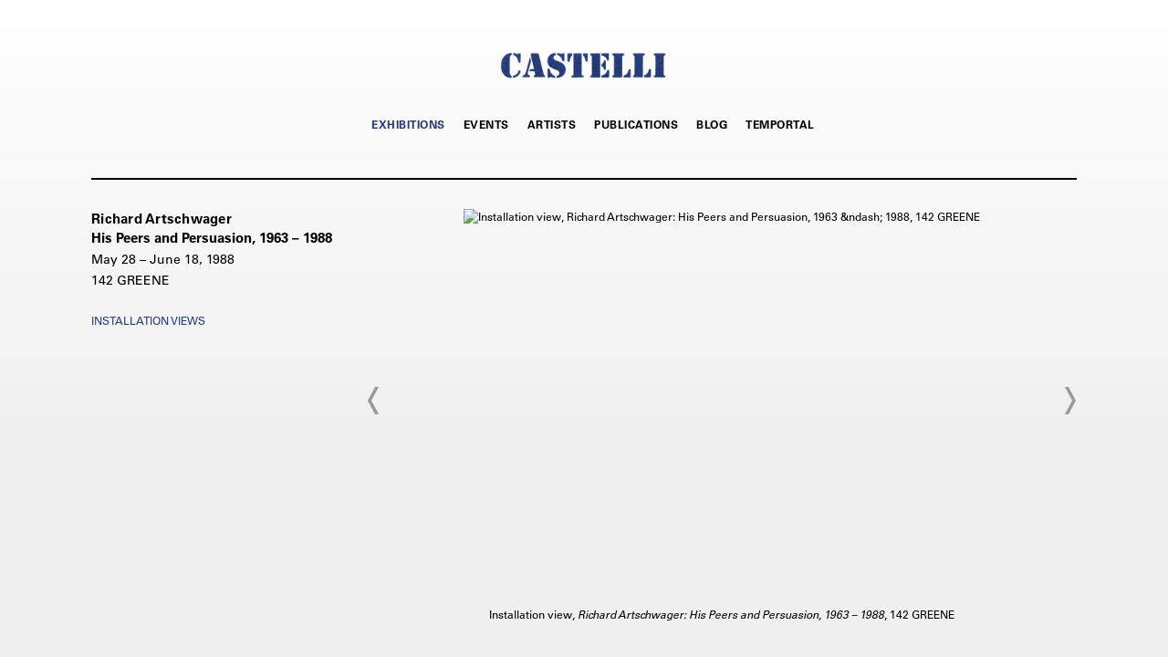

--- FILE ---
content_type: text/html; charset=UTF-8
request_url: https://castelligallery.com/exhibitions/richard-artschwager3
body_size: 24178
content:
    <!DOCTYPE html>
    <html lang="en">
    <head>
        <meta charset='utf-8'>
        <meta content='width=device-width, initial-scale=1.0, user-scalable=yes' name='viewport'>

        
        <link rel="stylesheet" href="https://cdnjs.cloudflare.com/ajax/libs/Swiper/4.4.6/css/swiper.min.css"
              integrity="sha256-5l8WteQfd84Jq51ydHtcndbGRvgCVE3D0+s97yV4oms=" crossorigin="anonymous" />

                    <link rel="stylesheet" href="/build/basicCenteredBase.7142231f.css">

        
        
        
        
                        <meta name="description" content="The Leo Castelli Gallery was founded in 1957. Leo Castelli gave Jasper Johns, Roy Lichtenstein, and Frank Stella, among others, their first one-man shows.">



<title>Richard Artschwager - His Peers and Persuasion, 1963 – 1988 - Exhibitions - Castelli Gallery</title>

    <link rel="shortcut icon" href="https://s3.amazonaws.com/files.collageplatform.com.prod/image_cache/favicon/application/5ccc8899a5aa2c2f30864af2/54932794ec20f56abd696c8b2466566b.png">


	<meta property="og:description" content="The Leo Castelli Gallery was founded in 1957. Leo Castelli gave Jasper Johns, Roy Lichtenstein, and Frank Stella, among others, their first one-man shows." />

	<meta property="twitter:description" content="The Leo Castelli Gallery was founded in 1957. Leo Castelli gave Jasper Johns, Roy Lichtenstein, and Frank Stella, among others, their first one-man shows." />
<link type="text/css" rel="stylesheet" href="//fast.fonts.net/cssapi/71dac24f-3a63-40cb-89c8-0b5d91f87eca.css"/>
        
        <link rel="stylesheet" type="text/css" href="/style.2d6089a494a60524ef0e38d185594000.css"/>


        
            <script type="text/javascript">
        if (!location.hostname.match(/^www\./)) {
          if (['castelligallery.com'].indexOf(location.hostname) > -1) {
            location.href = location.href.replace(/^(https?:\/\/)/, '$1www.')
          }
        }
    </script>


        <script src="//ajax.googleapis.com/ajax/libs/jquery/1.11.2/jquery.min.js"></script>

        <script src="https://cdnjs.cloudflare.com/ajax/libs/Swiper/4.4.6/js/swiper.min.js"
                integrity="sha256-dl0WVCl8jXMBZfvnMeygnB0+bvqp5wBqqlZ8Wi95lLo=" crossorigin="anonymous"></script>

        <script src="https://cdnjs.cloudflare.com/ajax/libs/justifiedGallery/3.6.5/js/jquery.justifiedGallery.min.js"
                integrity="sha256-rhs3MvT999HOixvXXsaSNWtoiKOfAttIR2dM8QzeVWI=" crossorigin="anonymous"></script>

        <script>window.jQuery || document.write('<script src=\'/build/jquery.8548b367.js\'><\/script>');</script>

                    <script src="/build/runtime.d94b3b43.js"></script><script src="/build/jquery.8548b367.js"></script>
            <script src="/build/jquery.nicescroll.min.js.db5e58ee.js"></script>
            <script src="/build/jquery.lazyload.min.js.32226264.js"></script>
            <script src="/build/vendorJS.fffaa30c.js"></script>
        
        <script src="https://cdnjs.cloudflare.com/ajax/libs/jarallax/1.12.4/jarallax.min.js" integrity="sha512-XiIA4eXSY4R7seUKlpZAfPPNz4/2uzQ+ePFfimSk49Rtr/bBngfB6G/sE19ti/tf/pJ2trUbFigKXFZLedm4GQ==" crossorigin="anonymous" referrerpolicy="no-referrer"></script>

                    <script type="text/javascript">
                var langInUrl = false;
                var closeText = "Close";
                var zoomText = "Zoom";
            </script>
        
        <script type="text/javascript">
                        $(document).ready(function () {
                $('body>#supersized, body>#supersized-loader').remove();
            });
            var screens = {
        'selected-works': {
            masterType: 'imagewithdescription',
            configuration: []
        },
    };
var frontendParams = {
    currentScreen: null,
};


        </script>

                    <script src="/build/headerCompiledJS.3b1cf68a.js"></script>
        
        
        <script src="/build/frontendBase.4818ec01.js"></script>

        
        
        
                    <script type="text/javascript" src="/scripts.887cd188eb0108d8f76d17e432255bd1.js"></script>

                <script src="https://www.recaptcha.net/recaptcha/api.js?render=6LfIL6wZAAAAAPw-ECVAkdIFKn-8ZQe8-N_5kUe8"></script>
    </head>
    <body data-email-protected=""
          data-section-key="e1"
          data-section-id="5a7ce5456aa72cf97fdc9124"
         class="
            ada-compliance                        s-e1            detail-page            
        ">
                    <a href="#contentWrapper" id="skipToContent">Skip to content</a>
                <input type="hidden" value="" id="email-protected-header"/>
        <input type="hidden" value="" id="email-protected-description"/>
        <input type="hidden" value="First Name" id="email-protected-first-name-field-text"/>
        <input type="hidden" value="Last Name" id="email-protected-last-name-field-text"/>
        <input type="hidden" value="Email" id="email-protected-email-field-text"/>
        <input type="hidden" value="Subscribe" id="email-protected-subscribe-button-text"/>

                    <header class='main-header
                '>
                <div class='container'>
                    <a class='logo' href='/'><img itemprop="image" class="alt-standard" alt="Castelli Gallery" src="https://s3.amazonaws.com/files.collageplatform.com.prod/application/5ccc8899a5aa2c2f30864af2/81e3cb092c03a8189fd5273dbf24a938.png" width="200"/></a><nav class='main'><a href="/exhibitions" class="active">Exhibitions</a><a href="/events">Events</a><a href="/artists">Artists</a><a href="/publications/c/publication-list">Publications</a><a href="/blog">Blog</a><a href="/temportal/c/temportal-list">Temportal</a></nav><nav class='languages'></nav><div class="mobile-menu-wrapper"><nav class='mobile'><a class="menu" href="#">Menu</a><div class="navlinks"><a href="/exhibitions" class="active">Exhibitions</a><a href="/events">Events</a><a href="/artists">Artists</a><a href="/publications/c/publication-list">Publications</a><a href="/blog">Blog</a><a href="/temportal/c/temportal-list">Temportal</a></div></nav></div>
                </div>
            </header>
                <div id="contentWrapper" tabindex="-1" class="contentWrapper">
                                                            <div class="container clearfix">
        <div class="sidebar-left" >
            




        
<div class="container "><header class="screen-header header-after-slider divider
                    
                                                            "><div class='item-header'><h1 data-categories="142 Greene  (1980 – 1988)">Richard Artschwager</h1><h2>His Peers and Persuasion, 1963 – 1988</h2><h2 class="subtitle2">142 GREENE</h2><h3>May 28 – June 18, 1988</h3></div></header></div>

                            <div class="container">
<nav class="screen-nav divider quicklinks  clearfix">
    

<span class='qlinks'>
                     
                                                                        <a class='qlink' href="#selected-works">Installation Views</a>
                        
            
                                                                                                                    
    
</span>


    
</nav>
</div>

                                    </div>
        <div class="sidebar-right" >
                                                                                    <section id='selected-works'>
                                                                        <div id='screen-selected-works' >
                                            




                                    
<div class="container "><header class="section-header divider page-header
                    
                                                            "><div class='item-header'><h1 data-categories="142 Greene  (1980 – 1988)">Richard Artschwager</h1><h2>His Peers and Persuasion, 1963 – 1988</h2><h2 class="subtitle2">142 GREENE</h2><h3>May 28 – June 18, 1988</h3></div><span class='links'><a href='/' class="link-back back-link back">Back</a></span></header></div>
            
            
                            <div class='container
                    '>
            
                                        <div id='selected-works-container'>
            <div class='
                slider                                 full-slider
                
                                '
                            >

            
                            <div data-screen="selected-works"
     class='fader-items
     
               bx-preload
          '
    >
                                                                                                                <div class='slide'>
    <div class="slide-wrapper">
    
                            <figure class="">
                <img
        class='
            enlarge                                            
                                    bx-image        '
                                                data-href="/exhibitions/richard-artschwager3/selected-works?view=enlarge"
                            data-slide='1'
        data-src='https://static-assets.artlogic.net/w_1438,h_862,c_limit/exhibit-e/5ccc8899a5aa2c2f30864af2/5b1dbe16bf4e6442f54f20d90bb749a0.jpeg'        data-srcset="https://static-assets.artlogic.net/w_719,h_431,c_limit/exhibit-e/5ccc8899a5aa2c2f30864af2/5b1dbe16bf4e6442f54f20d90bb749a0.jpeg 1x, https://static-assets.artlogic.net/w_1438,h_862,c_limit/exhibit-e/5ccc8899a5aa2c2f30864af2/5b1dbe16bf4e6442f54f20d90bb749a0.jpeg 2x"        data-enlarge='https://static-assets.artlogic.net/w_1800,h_1800,c_limit/exhibit-e/5ccc8899a5aa2c2f30864af2/5b1dbe16bf4e6442f54f20d90bb749a0.jpeg'                alt='Installation view, Richard Artschwager: His Peers and Persuasion, 1963 &amp;ndash; 1988, 142 GREENE'
        tabindex="0"        >
            </figure>
        
        <figcaption>
            <p>Installation view, <em>Richard Artschwager: His Peers and Persuasion, 1963 &ndash; 1988</em>, 142 GREENE</p>
                                            </figcaption>
            </div>
</div>
                                                                                                                    <div class='slide'>
    <div class="slide-wrapper">
    
                            <figure class="">
                <img
        class='
            enlarge                                            
                                    bx-image        '
                                                data-href="/exhibitions/richard-artschwager3/selected-works?view=enlarge"
                            data-slide='2'
        data-src='https://static-assets.artlogic.net/w_1438,h_862,c_limit/exhibit-e/5ccc8899a5aa2c2f30864af2/cfa9d5be27656d8ad96181021cb02c4f.jpeg'        data-srcset="https://static-assets.artlogic.net/w_719,h_431,c_limit/exhibit-e/5ccc8899a5aa2c2f30864af2/cfa9d5be27656d8ad96181021cb02c4f.jpeg 1x, https://static-assets.artlogic.net/w_1438,h_862,c_limit/exhibit-e/5ccc8899a5aa2c2f30864af2/cfa9d5be27656d8ad96181021cb02c4f.jpeg 2x"        data-enlarge='https://static-assets.artlogic.net/w_1800,h_1800,c_limit/exhibit-e/5ccc8899a5aa2c2f30864af2/cfa9d5be27656d8ad96181021cb02c4f.jpeg'                alt='Installation view, Richard Artschwager: His Peers and Persuasion, 1963 &amp;ndash; 1988, 142 GREENE'
        tabindex="0"        >
            </figure>
        
        <figcaption>
            <p>Installation view, <em>Richard Artschwager: His Peers and Persuasion, 1963 &ndash; 1988,</em> 142 GREENE</p>
                                            </figcaption>
            </div>
</div>
                                                                                                                    <div class='slide'>
    <div class="slide-wrapper">
    
                            <figure class="">
                <img
        class='
            enlarge                                            
                                    bx-image        '
                                                data-href="/exhibitions/richard-artschwager3/selected-works?view=enlarge"
                            data-slide='3'
        data-src='https://static-assets.artlogic.net/w_1438,h_862,c_limit/exhibit-e/5ccc8899a5aa2c2f30864af2/1a21111c2643e0fa5bebaa1ae490939c.jpeg'        data-srcset="https://static-assets.artlogic.net/w_719,h_431,c_limit/exhibit-e/5ccc8899a5aa2c2f30864af2/1a21111c2643e0fa5bebaa1ae490939c.jpeg 1x, https://static-assets.artlogic.net/w_1438,h_862,c_limit/exhibit-e/5ccc8899a5aa2c2f30864af2/1a21111c2643e0fa5bebaa1ae490939c.jpeg 2x"        data-enlarge='https://static-assets.artlogic.net/w_1800,h_1800,c_limit/exhibit-e/5ccc8899a5aa2c2f30864af2/1a21111c2643e0fa5bebaa1ae490939c.jpeg'                alt='Installation view, Richard Artschwager: His Peers and Persuasion, 1963 &amp;ndash; 1988, 142 GREENE'
        tabindex="0"        >
            </figure>
        
        <figcaption>
            <p>Installation view, <em>Richard Artschwager: His Peers and Persuasion</em>,<em> 1963 &ndash; 1988</em>, 142 GREENE</p>
                                            </figcaption>
            </div>
</div>
                                                                                                                    <div class='slide'>
    <div class="slide-wrapper">
    
                            <figure class="">
                <img
        class='
            enlarge                                            
                                    bx-image        '
                                                data-href="/exhibitions/richard-artschwager3/selected-works?view=enlarge"
                            data-slide='4'
        data-src='https://static-assets.artlogic.net/w_1438,h_862,c_limit/exhibit-e/5ccc8899a5aa2c2f30864af2/50965dbbe9924c06aae297ec2102d903.jpeg'        data-srcset="https://static-assets.artlogic.net/w_719,h_431,c_limit/exhibit-e/5ccc8899a5aa2c2f30864af2/50965dbbe9924c06aae297ec2102d903.jpeg 1x, https://static-assets.artlogic.net/w_1438,h_862,c_limit/exhibit-e/5ccc8899a5aa2c2f30864af2/50965dbbe9924c06aae297ec2102d903.jpeg 2x"        data-enlarge='https://static-assets.artlogic.net/w_1800,h_1800,c_limit/exhibit-e/5ccc8899a5aa2c2f30864af2/50965dbbe9924c06aae297ec2102d903.jpeg'                alt='Installation view, Richard Artschwager: His Peers and Persuasion, 1963 &amp;ndash; 1988, 142 GREENE'
        tabindex="0"        >
            </figure>
        
        <figcaption>
            <p>Installation view, <em>Richard Artschwager: His Peers and Persuasion, 1963 &ndash; 1988,</em> 142 GREENE</p>
                                            </figcaption>
            </div>
</div>
                                                                                                                    <div class='slide'>
    <div class="slide-wrapper">
    
                            <figure class="">
                <img
        class='
            enlarge                                            
                                    bx-image        '
                                                data-href="/exhibitions/richard-artschwager3/selected-works?view=enlarge"
                            data-slide='5'
        data-src='https://static-assets.artlogic.net/w_1438,h_862,c_limit/exhibit-e/5ccc8899a5aa2c2f30864af2/c78f76328b706b9f759f3ff09cb46360.jpeg'        data-srcset="https://static-assets.artlogic.net/w_719,h_431,c_limit/exhibit-e/5ccc8899a5aa2c2f30864af2/c78f76328b706b9f759f3ff09cb46360.jpeg 1x, https://static-assets.artlogic.net/w_1438,h_862,c_limit/exhibit-e/5ccc8899a5aa2c2f30864af2/c78f76328b706b9f759f3ff09cb46360.jpeg 2x"        data-enlarge='https://static-assets.artlogic.net/w_1800,h_1800,c_limit/exhibit-e/5ccc8899a5aa2c2f30864af2/c78f76328b706b9f759f3ff09cb46360.jpeg'                alt='Installation view, Richard Artschwager: His Peers and Persuasion, 1963 &amp;ndash; 1988, 142 GREENE'
        tabindex="0"        >
            </figure>
        
        <figcaption>
            <p>Installation view,<em> Richard Artschwager: His Peers and Persuasion, 1963 &ndash; 1988, </em>142 GREENE</p>
                                            </figcaption>
            </div>
</div>
                                                                                                                    <div class='slide'>
    <div class="slide-wrapper">
    
                            <figure class="">
                <img
        class='
            enlarge                                            
                                    bx-image        '
                                                data-href="/exhibitions/richard-artschwager3/selected-works?view=enlarge"
                            data-slide='6'
        data-src='https://static-assets.artlogic.net/w_1438,h_862,c_limit/exhibit-e/5ccc8899a5aa2c2f30864af2/fa05014be9da435872324d0d7f3c5176.jpeg'        data-srcset="https://static-assets.artlogic.net/w_719,h_431,c_limit/exhibit-e/5ccc8899a5aa2c2f30864af2/fa05014be9da435872324d0d7f3c5176.jpeg 1x, https://static-assets.artlogic.net/w_1438,h_862,c_limit/exhibit-e/5ccc8899a5aa2c2f30864af2/fa05014be9da435872324d0d7f3c5176.jpeg 2x"        data-enlarge='https://static-assets.artlogic.net/w_1800,h_1800,c_limit/exhibit-e/5ccc8899a5aa2c2f30864af2/fa05014be9da435872324d0d7f3c5176.jpeg'                alt='Installation view, Richard Artschwager: His Peers and Persuasion, 1963 &amp;ndash; 1988, 142 GREENE'
        tabindex="0"        >
            </figure>
        
        <figcaption>
            <p>Installation view, <em>Richard Artschwager: His Peers and Persuasion, 1963 &ndash; 1988,</em> 142 GREENE</p>
                                            </figcaption>
            </div>
</div>
                                                                                                                    <div class='slide'>
    <div class="slide-wrapper">
    
                            <figure class="">
                <img
        class='
            enlarge                                            
                                    bx-image        '
                                                data-href="/exhibitions/richard-artschwager3/selected-works?view=enlarge"
                            data-slide='7'
        data-src='https://static-assets.artlogic.net/w_1438,h_862,c_limit/exhibit-e/5ccc8899a5aa2c2f30864af2/55d77f86d413e68a6fd3d1cba39640cd.jpeg'        data-srcset="https://static-assets.artlogic.net/w_719,h_431,c_limit/exhibit-e/5ccc8899a5aa2c2f30864af2/55d77f86d413e68a6fd3d1cba39640cd.jpeg 1x, https://static-assets.artlogic.net/w_1438,h_862,c_limit/exhibit-e/5ccc8899a5aa2c2f30864af2/55d77f86d413e68a6fd3d1cba39640cd.jpeg 2x"        data-enlarge='https://static-assets.artlogic.net/w_1800,h_1800,c_limit/exhibit-e/5ccc8899a5aa2c2f30864af2/55d77f86d413e68a6fd3d1cba39640cd.jpeg'                alt='Installation view, Richard Artschwager: His Peers and Persuasion, 1963 &amp;ndash; 1988, 142 GREENE'
        tabindex="0"        >
            </figure>
        
        <figcaption>
            <p>Installation view, <em>Richard Artschwager: His Peers and Persuasion</em>, <em>1963 &ndash; 1988, </em>142 GREENE</p>
                                            </figcaption>
            </div>
</div>
                                                                                                                    <div class='slide'>
    <div class="slide-wrapper">
    
                            <figure class="">
                <img
        class='
            enlarge                                            
                                    bx-image        '
                                                data-href="/exhibitions/richard-artschwager3/selected-works?view=enlarge"
                            data-slide='8'
        data-src='https://static-assets.artlogic.net/w_1438,h_862,c_limit/exhibit-e/5ccc8899a5aa2c2f30864af2/ee37e55a58da5539de0fb1a0b95347de.jpeg'        data-srcset="https://static-assets.artlogic.net/w_719,h_431,c_limit/exhibit-e/5ccc8899a5aa2c2f30864af2/ee37e55a58da5539de0fb1a0b95347de.jpeg 1x, https://static-assets.artlogic.net/w_1438,h_862,c_limit/exhibit-e/5ccc8899a5aa2c2f30864af2/ee37e55a58da5539de0fb1a0b95347de.jpeg 2x"        data-enlarge='https://static-assets.artlogic.net/w_1800,h_1800,c_limit/exhibit-e/5ccc8899a5aa2c2f30864af2/ee37e55a58da5539de0fb1a0b95347de.jpeg'                alt='Installation view, Richard Artschwager: His Peers and Persuasion, 1963 &amp;ndash; 1988, 142 GREENE'
        tabindex="0"        >
            </figure>
        
        <figcaption>
            <p>Installation view, <em>Richard Artschwager: His Peers and Persuasion,</em> <em>1963 &ndash; 1988, </em>142 GREENE</p>
                                            </figcaption>
            </div>
</div>
                                                                                                                    <div class='slide'>
    <div class="slide-wrapper">
    
                            <figure class="">
                <img
        class='
            enlarge                                            
                                    bx-image        '
                                                data-href="/exhibitions/richard-artschwager3/selected-works?view=enlarge"
                            data-slide='9'
        data-src='https://static-assets.artlogic.net/w_719,h_431,c_limit/exhibit-e/5ccc8899a5aa2c2f30864af2/cdd0bfb316f854114d104fa9627a70b2.png'        data-enlarge='https://static-assets.artlogic.net/w_1800,h_1800,c_limit/exhibit-e/5ccc8899a5aa2c2f30864af2/cdd0bfb316f854114d104fa9627a70b2.png'                alt='Exhibition Announcement, Richard Artschwager: His Peers and Persuasion, 1963 &amp;ndash; 1988, 142 GREENE'
        tabindex="0"        >
            </figure>
        
        <figcaption>
            <p>Exhibition Announcement, <em>Richard Artschwager: His Peers and Persuasion, 1963 &ndash; 1988,</em> 142 GREENE</p>
                                            </figcaption>
            </div>
</div>
                </div>
            
                        </div>
            </div>
                    </div>
        
                </div>
    
                                            </section>
                                                                                <section id='associations'>
                                                    
                                            </section>
                                                    </div>
    </div>


                    </div>
        
<footer class="divider show3col"><div class="container clearfix"><div class='divider'></div><div class='footer-cols'><div class="footer-col1"><p><strong>24 WEST 40</strong><br />
New York, NY 10018<br />
Tuesday - Friday, 10am - 6pm, Saturday by appointment<br />
T: 212.249.4470<br />
F: 212.249.5220<br />
info@castelligallery.com</p></div><div class="footer-col2"><p><strong>18 EAST 77</strong><br />
New York, NY 10075<br />
By appointment only<br />
T: 212.249.4470<br />
F: 212.249.5220<br />
info@castelligallery.com</p></div><div class="footer-col3"><p><strong>ABOUT</strong></p><p><a href="/about/leo-castelli">Leo Castelli</a></p><p><a href="/about/barbara-bertozzi-castelli">Barbara Bertozzi&nbsp;Castelli</a></p><p><a href="/about/castelli-gallery">Castelli Gallery</a></p></div></div><div class="footer-social"><a href="http://www.instagram.com/castelligallery" target="_blank"><img itemprop="image" src="https://static-assets.artlogic.net/w_200,h_50,c_limit/exhibit-e/5ccc8899a5aa2c2f30864af2/edf6e4e53612b5aa7cbdec02ae9d7807.png" alt=""/></a><a href="https://lp.constantcontact.com/su/d02fQFZ" target="_blank"> Mailing List</a><a href="/site-index" target="_blank"> Site Index</a><a href="/accessibility-policy" target="_blank"> Accessibility Policy</a></div><span><a href="/site-index" class="footer-siteindex">Site Index</a></span></div></footer>
            <a id="backToTop" href="#top" >Back To Top</a>
            </body>
    </html>


--- FILE ---
content_type: text/html; charset=UTF-8
request_url: https://www.castelligallery.com/exhibitions/richard-artschwager3
body_size: 24168
content:
    <!DOCTYPE html>
    <html lang="en">
    <head>
        <meta charset='utf-8'>
        <meta content='width=device-width, initial-scale=1.0, user-scalable=yes' name='viewport'>

        
        <link rel="stylesheet" href="https://cdnjs.cloudflare.com/ajax/libs/Swiper/4.4.6/css/swiper.min.css"
              integrity="sha256-5l8WteQfd84Jq51ydHtcndbGRvgCVE3D0+s97yV4oms=" crossorigin="anonymous" />

                    <link rel="stylesheet" href="/build/basicCenteredBase.7142231f.css">

        
        
        
        
                        <meta name="description" content="The Leo Castelli Gallery was founded in 1957. Leo Castelli gave Jasper Johns, Roy Lichtenstein, and Frank Stella, among others, their first one-man shows.">



<title>Richard Artschwager - His Peers and Persuasion, 1963 – 1988 - Exhibitions - Castelli Gallery</title>

    <link rel="shortcut icon" href="https://s3.amazonaws.com/files.collageplatform.com.prod/image_cache/favicon/application/5ccc8899a5aa2c2f30864af2/54932794ec20f56abd696c8b2466566b.png">


	<meta property="og:description" content="The Leo Castelli Gallery was founded in 1957. Leo Castelli gave Jasper Johns, Roy Lichtenstein, and Frank Stella, among others, their first one-man shows." />

	<meta property="twitter:description" content="The Leo Castelli Gallery was founded in 1957. Leo Castelli gave Jasper Johns, Roy Lichtenstein, and Frank Stella, among others, their first one-man shows." />
<link type="text/css" rel="stylesheet" href="//fast.fonts.net/cssapi/71dac24f-3a63-40cb-89c8-0b5d91f87eca.css"/>
        
        <link rel="stylesheet" type="text/css" href="/style.2d6089a494a60524ef0e38d185594000.css"/>


        
            <script type="text/javascript">
        if (!location.hostname.match(/^www\./)) {
          if (['castelligallery.com'].indexOf(location.hostname) > -1) {
            location.href = location.href.replace(/^(https?:\/\/)/, '$1www.')
          }
        }
    </script>


        <script src="//ajax.googleapis.com/ajax/libs/jquery/1.11.2/jquery.min.js"></script>

        <script src="https://cdnjs.cloudflare.com/ajax/libs/Swiper/4.4.6/js/swiper.min.js"
                integrity="sha256-dl0WVCl8jXMBZfvnMeygnB0+bvqp5wBqqlZ8Wi95lLo=" crossorigin="anonymous"></script>

        <script src="https://cdnjs.cloudflare.com/ajax/libs/justifiedGallery/3.6.5/js/jquery.justifiedGallery.min.js"
                integrity="sha256-rhs3MvT999HOixvXXsaSNWtoiKOfAttIR2dM8QzeVWI=" crossorigin="anonymous"></script>

        <script>window.jQuery || document.write('<script src=\'/build/jquery.8548b367.js\'><\/script>');</script>

                    <script src="/build/runtime.d94b3b43.js"></script><script src="/build/jquery.8548b367.js"></script>
            <script src="/build/jquery.nicescroll.min.js.db5e58ee.js"></script>
            <script src="/build/jquery.lazyload.min.js.32226264.js"></script>
            <script src="/build/vendorJS.fffaa30c.js"></script>
        
        <script src="https://cdnjs.cloudflare.com/ajax/libs/jarallax/1.12.4/jarallax.min.js" integrity="sha512-XiIA4eXSY4R7seUKlpZAfPPNz4/2uzQ+ePFfimSk49Rtr/bBngfB6G/sE19ti/tf/pJ2trUbFigKXFZLedm4GQ==" crossorigin="anonymous" referrerpolicy="no-referrer"></script>

                    <script type="text/javascript">
                var langInUrl = false;
                var closeText = "Close";
                var zoomText = "Zoom";
            </script>
        
        <script type="text/javascript">
                        $(document).ready(function () {
                $('body>#supersized, body>#supersized-loader').remove();
            });
            var screens = {
        'selected-works': {
            masterType: 'imagewithdescription',
            configuration: []
        },
    };
var frontendParams = {
    currentScreen: null,
};


        </script>

                    <script src="/build/headerCompiledJS.3b1cf68a.js"></script>
        
        
        <script src="/build/frontendBase.4818ec01.js"></script>

        
        
        
                    <script type="text/javascript" src="/scripts.887cd188eb0108d8f76d17e432255bd1.js"></script>

                <script src="https://www.recaptcha.net/recaptcha/api.js?render=6LfIL6wZAAAAAPw-ECVAkdIFKn-8ZQe8-N_5kUe8"></script>
    </head>
    <body data-email-protected=""
          data-section-key="e1"
          data-section-id="5a7ce5456aa72cf97fdc9124"
         class="
            ada-compliance                        s-e1            detail-page            
        ">
                    <a href="#contentWrapper" id="skipToContent">Skip to content</a>
                <input type="hidden" value="" id="email-protected-header"/>
        <input type="hidden" value="" id="email-protected-description"/>
        <input type="hidden" value="First Name" id="email-protected-first-name-field-text"/>
        <input type="hidden" value="Last Name" id="email-protected-last-name-field-text"/>
        <input type="hidden" value="Email" id="email-protected-email-field-text"/>
        <input type="hidden" value="Subscribe" id="email-protected-subscribe-button-text"/>

                    <header class='main-header
                '>
                <div class='container'>
                    <a class='logo' href='/'><img itemprop="image" class="alt-standard" alt="Castelli Gallery" src="https://s3.amazonaws.com/files.collageplatform.com.prod/application/5ccc8899a5aa2c2f30864af2/81e3cb092c03a8189fd5273dbf24a938.png" width="200"/></a><nav class='main'><a href="/exhibitions" class="active">Exhibitions</a><a href="/events">Events</a><a href="/artists">Artists</a><a href="/publications/c/publication-list">Publications</a><a href="/blog">Blog</a><a href="/temportal/c/temportal-list">Temportal</a></nav><nav class='languages'></nav><div class="mobile-menu-wrapper"><nav class='mobile'><a class="menu" href="#">Menu</a><div class="navlinks"><a href="/exhibitions" class="active">Exhibitions</a><a href="/events">Events</a><a href="/artists">Artists</a><a href="/publications/c/publication-list">Publications</a><a href="/blog">Blog</a><a href="/temportal/c/temportal-list">Temportal</a></div></nav></div>
                </div>
            </header>
                <div id="contentWrapper" tabindex="-1" class="contentWrapper">
                                                            <div class="container clearfix">
        <div class="sidebar-left" >
            




        
<div class="container "><header class="screen-header header-after-slider divider
                    
                                                            "><div class='item-header'><h1 data-categories="142 Greene  (1980 – 1988)">Richard Artschwager</h1><h2>His Peers and Persuasion, 1963 – 1988</h2><h2 class="subtitle2">142 GREENE</h2><h3>May 28 – June 18, 1988</h3></div></header></div>

                            <div class="container">
<nav class="screen-nav divider quicklinks  clearfix">
    

<span class='qlinks'>
                     
                                                                        <a class='qlink' href="#selected-works">Installation Views</a>
                        
            
                                                                                                                    
    
</span>


    
</nav>
</div>

                                    </div>
        <div class="sidebar-right" >
                                                                                    <section id='selected-works'>
                                                                        <div id='screen-selected-works' >
                                            




                                    
<div class="container "><header class="section-header divider page-header
                    
                                                            "><div class='item-header'><h1 data-categories="142 Greene  (1980 – 1988)">Richard Artschwager</h1><h2>His Peers and Persuasion, 1963 – 1988</h2><h2 class="subtitle2">142 GREENE</h2><h3>May 28 – June 18, 1988</h3></div><span class='links'><a href='/' class="link-back back-link back">Back</a></span></header></div>
            
            
                            <div class='container
                    '>
            
                                        <div id='selected-works-container'>
            <div class='
                slider                                 full-slider
                
                                '
                            >

            
                            <div data-screen="selected-works"
     class='fader-items
     
               bx-preload
          '
    >
                                                                                                                <div class='slide'>
    <div class="slide-wrapper">
    
                            <figure class="">
                <img
        class='
            enlarge                                            
                                    bx-image        '
                                                data-href="/exhibitions/richard-artschwager3/selected-works?view=enlarge"
                            data-slide='1'
        data-src='https://static-assets.artlogic.net/w_1438,h_862,c_limit/exhibit-e/5ccc8899a5aa2c2f30864af2/5b1dbe16bf4e6442f54f20d90bb749a0.jpeg'        data-srcset="https://static-assets.artlogic.net/w_719,h_431,c_limit/exhibit-e/5ccc8899a5aa2c2f30864af2/5b1dbe16bf4e6442f54f20d90bb749a0.jpeg 1x, https://static-assets.artlogic.net/w_1438,h_862,c_limit/exhibit-e/5ccc8899a5aa2c2f30864af2/5b1dbe16bf4e6442f54f20d90bb749a0.jpeg 2x"        data-enlarge='https://static-assets.artlogic.net/w_1800,h_1800,c_limit/exhibit-e/5ccc8899a5aa2c2f30864af2/5b1dbe16bf4e6442f54f20d90bb749a0.jpeg'                alt='Installation view, Richard Artschwager: His Peers and Persuasion, 1963 &amp;ndash; 1988, 142 GREENE'
        tabindex="0"        >
            </figure>
        
        <figcaption>
            <p>Installation view, <em>Richard Artschwager: His Peers and Persuasion, 1963 &ndash; 1988</em>, 142 GREENE</p>
                                            </figcaption>
            </div>
</div>
                                                                                                                    <div class='slide'>
    <div class="slide-wrapper">
    
                            <figure class="">
                <img
        class='
            enlarge                                            
                                    bx-image        '
                                                data-href="/exhibitions/richard-artschwager3/selected-works?view=enlarge"
                            data-slide='2'
        data-src='https://static-assets.artlogic.net/w_1438,h_862,c_limit/exhibit-e/5ccc8899a5aa2c2f30864af2/cfa9d5be27656d8ad96181021cb02c4f.jpeg'        data-srcset="https://static-assets.artlogic.net/w_719,h_431,c_limit/exhibit-e/5ccc8899a5aa2c2f30864af2/cfa9d5be27656d8ad96181021cb02c4f.jpeg 1x, https://static-assets.artlogic.net/w_1438,h_862,c_limit/exhibit-e/5ccc8899a5aa2c2f30864af2/cfa9d5be27656d8ad96181021cb02c4f.jpeg 2x"        data-enlarge='https://static-assets.artlogic.net/w_1800,h_1800,c_limit/exhibit-e/5ccc8899a5aa2c2f30864af2/cfa9d5be27656d8ad96181021cb02c4f.jpeg'                alt='Installation view, Richard Artschwager: His Peers and Persuasion, 1963 &amp;ndash; 1988, 142 GREENE'
        tabindex="0"        >
            </figure>
        
        <figcaption>
            <p>Installation view, <em>Richard Artschwager: His Peers and Persuasion, 1963 &ndash; 1988,</em> 142 GREENE</p>
                                            </figcaption>
            </div>
</div>
                                                                                                                    <div class='slide'>
    <div class="slide-wrapper">
    
                            <figure class="">
                <img
        class='
            enlarge                                            
                                    bx-image        '
                                                data-href="/exhibitions/richard-artschwager3/selected-works?view=enlarge"
                            data-slide='3'
        data-src='https://static-assets.artlogic.net/w_1438,h_862,c_limit/exhibit-e/5ccc8899a5aa2c2f30864af2/1a21111c2643e0fa5bebaa1ae490939c.jpeg'        data-srcset="https://static-assets.artlogic.net/w_719,h_431,c_limit/exhibit-e/5ccc8899a5aa2c2f30864af2/1a21111c2643e0fa5bebaa1ae490939c.jpeg 1x, https://static-assets.artlogic.net/w_1438,h_862,c_limit/exhibit-e/5ccc8899a5aa2c2f30864af2/1a21111c2643e0fa5bebaa1ae490939c.jpeg 2x"        data-enlarge='https://static-assets.artlogic.net/w_1800,h_1800,c_limit/exhibit-e/5ccc8899a5aa2c2f30864af2/1a21111c2643e0fa5bebaa1ae490939c.jpeg'                alt='Installation view, Richard Artschwager: His Peers and Persuasion, 1963 &amp;ndash; 1988, 142 GREENE'
        tabindex="0"        >
            </figure>
        
        <figcaption>
            <p>Installation view, <em>Richard Artschwager: His Peers and Persuasion</em>,<em> 1963 &ndash; 1988</em>, 142 GREENE</p>
                                            </figcaption>
            </div>
</div>
                                                                                                                    <div class='slide'>
    <div class="slide-wrapper">
    
                            <figure class="">
                <img
        class='
            enlarge                                            
                                    bx-image        '
                                                data-href="/exhibitions/richard-artschwager3/selected-works?view=enlarge"
                            data-slide='4'
        data-src='https://static-assets.artlogic.net/w_1438,h_862,c_limit/exhibit-e/5ccc8899a5aa2c2f30864af2/50965dbbe9924c06aae297ec2102d903.jpeg'        data-srcset="https://static-assets.artlogic.net/w_719,h_431,c_limit/exhibit-e/5ccc8899a5aa2c2f30864af2/50965dbbe9924c06aae297ec2102d903.jpeg 1x, https://static-assets.artlogic.net/w_1438,h_862,c_limit/exhibit-e/5ccc8899a5aa2c2f30864af2/50965dbbe9924c06aae297ec2102d903.jpeg 2x"        data-enlarge='https://static-assets.artlogic.net/w_1800,h_1800,c_limit/exhibit-e/5ccc8899a5aa2c2f30864af2/50965dbbe9924c06aae297ec2102d903.jpeg'                alt='Installation view, Richard Artschwager: His Peers and Persuasion, 1963 &amp;ndash; 1988, 142 GREENE'
        tabindex="0"        >
            </figure>
        
        <figcaption>
            <p>Installation view, <em>Richard Artschwager: His Peers and Persuasion, 1963 &ndash; 1988,</em> 142 GREENE</p>
                                            </figcaption>
            </div>
</div>
                                                                                                                    <div class='slide'>
    <div class="slide-wrapper">
    
                            <figure class="">
                <img
        class='
            enlarge                                            
                                    bx-image        '
                                                data-href="/exhibitions/richard-artschwager3/selected-works?view=enlarge"
                            data-slide='5'
        data-src='https://static-assets.artlogic.net/w_1438,h_862,c_limit/exhibit-e/5ccc8899a5aa2c2f30864af2/c78f76328b706b9f759f3ff09cb46360.jpeg'        data-srcset="https://static-assets.artlogic.net/w_719,h_431,c_limit/exhibit-e/5ccc8899a5aa2c2f30864af2/c78f76328b706b9f759f3ff09cb46360.jpeg 1x, https://static-assets.artlogic.net/w_1438,h_862,c_limit/exhibit-e/5ccc8899a5aa2c2f30864af2/c78f76328b706b9f759f3ff09cb46360.jpeg 2x"        data-enlarge='https://static-assets.artlogic.net/w_1800,h_1800,c_limit/exhibit-e/5ccc8899a5aa2c2f30864af2/c78f76328b706b9f759f3ff09cb46360.jpeg'                alt='Installation view, Richard Artschwager: His Peers and Persuasion, 1963 &amp;ndash; 1988, 142 GREENE'
        tabindex="0"        >
            </figure>
        
        <figcaption>
            <p>Installation view,<em> Richard Artschwager: His Peers and Persuasion, 1963 &ndash; 1988, </em>142 GREENE</p>
                                            </figcaption>
            </div>
</div>
                                                                                                                    <div class='slide'>
    <div class="slide-wrapper">
    
                            <figure class="">
                <img
        class='
            enlarge                                            
                                    bx-image        '
                                                data-href="/exhibitions/richard-artschwager3/selected-works?view=enlarge"
                            data-slide='6'
        data-src='https://static-assets.artlogic.net/w_1438,h_862,c_limit/exhibit-e/5ccc8899a5aa2c2f30864af2/fa05014be9da435872324d0d7f3c5176.jpeg'        data-srcset="https://static-assets.artlogic.net/w_719,h_431,c_limit/exhibit-e/5ccc8899a5aa2c2f30864af2/fa05014be9da435872324d0d7f3c5176.jpeg 1x, https://static-assets.artlogic.net/w_1438,h_862,c_limit/exhibit-e/5ccc8899a5aa2c2f30864af2/fa05014be9da435872324d0d7f3c5176.jpeg 2x"        data-enlarge='https://static-assets.artlogic.net/w_1800,h_1800,c_limit/exhibit-e/5ccc8899a5aa2c2f30864af2/fa05014be9da435872324d0d7f3c5176.jpeg'                alt='Installation view, Richard Artschwager: His Peers and Persuasion, 1963 &amp;ndash; 1988, 142 GREENE'
        tabindex="0"        >
            </figure>
        
        <figcaption>
            <p>Installation view, <em>Richard Artschwager: His Peers and Persuasion, 1963 &ndash; 1988,</em> 142 GREENE</p>
                                            </figcaption>
            </div>
</div>
                                                                                                                    <div class='slide'>
    <div class="slide-wrapper">
    
                            <figure class="">
                <img
        class='
            enlarge                                            
                                    bx-image        '
                                                data-href="/exhibitions/richard-artschwager3/selected-works?view=enlarge"
                            data-slide='7'
        data-src='https://static-assets.artlogic.net/w_1438,h_862,c_limit/exhibit-e/5ccc8899a5aa2c2f30864af2/55d77f86d413e68a6fd3d1cba39640cd.jpeg'        data-srcset="https://static-assets.artlogic.net/w_719,h_431,c_limit/exhibit-e/5ccc8899a5aa2c2f30864af2/55d77f86d413e68a6fd3d1cba39640cd.jpeg 1x, https://static-assets.artlogic.net/w_1438,h_862,c_limit/exhibit-e/5ccc8899a5aa2c2f30864af2/55d77f86d413e68a6fd3d1cba39640cd.jpeg 2x"        data-enlarge='https://static-assets.artlogic.net/w_1800,h_1800,c_limit/exhibit-e/5ccc8899a5aa2c2f30864af2/55d77f86d413e68a6fd3d1cba39640cd.jpeg'                alt='Installation view, Richard Artschwager: His Peers and Persuasion, 1963 &amp;ndash; 1988, 142 GREENE'
        tabindex="0"        >
            </figure>
        
        <figcaption>
            <p>Installation view, <em>Richard Artschwager: His Peers and Persuasion</em>, <em>1963 &ndash; 1988, </em>142 GREENE</p>
                                            </figcaption>
            </div>
</div>
                                                                                                                    <div class='slide'>
    <div class="slide-wrapper">
    
                            <figure class="">
                <img
        class='
            enlarge                                            
                                    bx-image        '
                                                data-href="/exhibitions/richard-artschwager3/selected-works?view=enlarge"
                            data-slide='8'
        data-src='https://static-assets.artlogic.net/w_1438,h_862,c_limit/exhibit-e/5ccc8899a5aa2c2f30864af2/ee37e55a58da5539de0fb1a0b95347de.jpeg'        data-srcset="https://static-assets.artlogic.net/w_719,h_431,c_limit/exhibit-e/5ccc8899a5aa2c2f30864af2/ee37e55a58da5539de0fb1a0b95347de.jpeg 1x, https://static-assets.artlogic.net/w_1438,h_862,c_limit/exhibit-e/5ccc8899a5aa2c2f30864af2/ee37e55a58da5539de0fb1a0b95347de.jpeg 2x"        data-enlarge='https://static-assets.artlogic.net/w_1800,h_1800,c_limit/exhibit-e/5ccc8899a5aa2c2f30864af2/ee37e55a58da5539de0fb1a0b95347de.jpeg'                alt='Installation view, Richard Artschwager: His Peers and Persuasion, 1963 &amp;ndash; 1988, 142 GREENE'
        tabindex="0"        >
            </figure>
        
        <figcaption>
            <p>Installation view, <em>Richard Artschwager: His Peers and Persuasion,</em> <em>1963 &ndash; 1988, </em>142 GREENE</p>
                                            </figcaption>
            </div>
</div>
                                                                                                                    <div class='slide'>
    <div class="slide-wrapper">
    
                            <figure class="">
                <img
        class='
            enlarge                                            
                                    bx-image        '
                                                data-href="/exhibitions/richard-artschwager3/selected-works?view=enlarge"
                            data-slide='9'
        data-src='https://static-assets.artlogic.net/w_719,h_431,c_limit/exhibit-e/5ccc8899a5aa2c2f30864af2/cdd0bfb316f854114d104fa9627a70b2.png'        data-enlarge='https://static-assets.artlogic.net/w_1800,h_1800,c_limit/exhibit-e/5ccc8899a5aa2c2f30864af2/cdd0bfb316f854114d104fa9627a70b2.png'                alt='Exhibition Announcement, Richard Artschwager: His Peers and Persuasion, 1963 &amp;ndash; 1988, 142 GREENE'
        tabindex="0"        >
            </figure>
        
        <figcaption>
            <p>Exhibition Announcement, <em>Richard Artschwager: His Peers and Persuasion, 1963 &ndash; 1988,</em> 142 GREENE</p>
                                            </figcaption>
            </div>
</div>
                </div>
            
                        </div>
            </div>
                    </div>
        
                </div>
    
                                            </section>
                                                                                <section id='associations'>
                                                    
                                            </section>
                                                    </div>
    </div>


                    </div>
        
<footer class="divider show3col"><div class="container clearfix"><div class='divider'></div><div class='footer-cols'><div class="footer-col1"><p><strong>24 WEST 40</strong><br />
New York, NY 10018<br />
Tuesday - Friday, 10am - 6pm, Saturday by appointment<br />
T: 212.249.4470<br />
F: 212.249.5220<br />
info@castelligallery.com</p></div><div class="footer-col2"><p><strong>18 EAST 77</strong><br />
New York, NY 10075<br />
By appointment only<br />
T: 212.249.4470<br />
F: 212.249.5220<br />
info@castelligallery.com</p></div><div class="footer-col3"><p><strong>ABOUT</strong></p><p><a href="/about/leo-castelli">Leo Castelli</a></p><p><a href="/about/barbara-bertozzi-castelli">Barbara Bertozzi&nbsp;Castelli</a></p><p><a href="/about/castelli-gallery">Castelli Gallery</a></p></div></div><div class="footer-social"><a href="http://www.instagram.com/castelligallery" target="_blank"><img itemprop="image" src="https://static-assets.artlogic.net/w_200,h_50,c_limit/exhibit-e/5ccc8899a5aa2c2f30864af2/edf6e4e53612b5aa7cbdec02ae9d7807.png" alt=""/></a><a href="https://lp.constantcontact.com/su/d02fQFZ" target="_blank"> Mailing List</a><a href="/site-index" target="_blank"> Site Index</a><a href="/accessibility-policy" target="_blank"> Accessibility Policy</a></div><span><a href="/site-index" class="footer-siteindex">Site Index</a></span></div></footer>
            <a id="backToTop" href="#top" >Back To Top</a>
            </body>
    </html>


--- FILE ---
content_type: text/css; charset=UTF-8
request_url: https://www.castelligallery.com/style.2d6089a494a60524ef0e38d185594000.css
body_size: 125581
content:

.container {
    max-width: 1080px;
}

                        
    
    

    


.custom-grid .entry {
    width: 22.777777777778%;
    margin-right: 2.962962962963%;
    margin-bottom: 100px;
    display: inline-block;
    vertical-align: top;
}


.custom-grid .entry:nth-child(4n+4) {
    margin-right: 0;
} 

.custom-grid .entry .placeholder {
    padding-top: 73.170731707317%;
    background: inherit;
}

.custom-grid .entry .placeholder .image img {
    max-height: 100%;
    max-width: 100%;
        padding: 0;
        position: absolute;
    top: auto;
    right: auto;
    bottom: 0;
    left: 0;    
    
}


                                            
    


        


.custom-grid-e1 .entry {
    width: 100%;
    margin-right: 0%;
    margin-bottom: 30px;
    display: inline-block;
    vertical-align: top;
}


.custom-grid-e1 .entry:nth-child(1n+1) {
    margin-right: 0;
} 

.custom-grid-e1 .entry .placeholder {
    padding-top: 66.666666666667%;
    background: inherit;
}

.custom-grid-e1 .entry .placeholder .image img {
    max-height: 100%;
    max-width: 100%;
        padding: 0;
        position: absolute;
    top: auto;
    right: auto;
    bottom: 0;
    left: 0;    
    
}


                                        
    


        


.detail-page .custom-grid-e1 .entry {
    width: 100%;
    margin-right: 0%;
    margin-bottom: 30px;
    display: inline-block;
    vertical-align: top;
}


.detail-page .custom-grid-e1 .entry:nth-child(1n+1) {
    margin-right: 0;
} 

.detail-page .custom-grid-e1 .entry .placeholder {
    padding-top: 66.666666666667%;
    background: inherit;
}

.detail-page .custom-grid-e1 .entry .placeholder .image img {
    max-height: 100%;
    max-width: 100%;
        padding: 0;
        position: absolute;
    top: auto;
    right: auto;
    bottom: 0;
    left: 0;    
    
}


                                                            
    


        


.detail-page .custom-grid-a1 .entry {
    width: 100%;
    margin-right: 0%;
    margin-bottom: 5px;
    display: inline-block;
    vertical-align: top;
}


.detail-page .custom-grid-a1 .entry:nth-child(1n+1) {
    margin-right: 0;
} 

.detail-page .custom-grid-a1 .entry .placeholder {
    padding-top: 73.170731707317%;
    background: inherit;
}

.detail-page .custom-grid-a1 .entry .placeholder .image img {
    max-height: 100%;
    max-width: 100%;
        padding: 0;
        position: absolute;
    top: auto;
    right: auto;
    bottom: 0;
    left: 0;    
    
}


                                                
    


        


.custom-grid-p1 .entry {
    width: 100%;
    margin-right: 0%;
    margin-bottom: 25px;
    display: inline-block;
    vertical-align: top;
}


.custom-grid-p1 .entry:nth-child(1n+1) {
    margin-right: 0;
} 

.custom-grid-p1 .entry .placeholder {
    padding-top: 100%;
    background: inherit;
}

.custom-grid-p1 .entry .placeholder .image img {
    max-height: 100%;
    max-width: 100%;
        padding: 0;
        position: absolute;
    top: auto;
    right: auto;
    bottom: 0;
    left: 0;    
    
}


                                        
    


        


.detail-page .custom-grid-p1 .entry {
    width: 100%;
    margin-right: 0%;
    margin-bottom: 30px;
    display: inline-block;
    vertical-align: top;
}


.detail-page .custom-grid-p1 .entry:nth-child(1n+1) {
    margin-right: 0;
} 

.detail-page .custom-grid-p1 .entry .placeholder {
    padding-top: 25.974025974026%;
    background: inherit;
}

.detail-page .custom-grid-p1 .entry .placeholder .image img {
    max-height: 100%;
    max-width: 100%;
        padding: 0;
        position: absolute;
    top: auto;
    right: auto;
    bottom: 0;
    left: 0;    
    
}


                                                                                                                
    


        


.custom-grid-perfomances .entry {
    width: 100%;
    margin-right: 0%;
    margin-bottom: 30px;
    display: inline-block;
    vertical-align: top;
}


.custom-grid-perfomances .entry:nth-child(1n+1) {
    margin-right: 0;
} 

.custom-grid-perfomances .entry .placeholder {
    padding-top: 66.666666666667%;
    background: inherit;
}

.custom-grid-perfomances .entry .placeholder .image img {
    max-height: 100%;
    max-width: 100%;
        padding: 0;
        position: absolute;
    top: auto;
    right: auto;
    bottom: 0;
    left: 0;    
    
}


                                                                                                                                        
    


    


.detail-page .custom-grid-homepage-exhibitions .entry {
    width: 48.611111111111%;
    margin-right: 2.7777777777778%;
    margin-bottom: 60px;
    display: inline-block;
    vertical-align: top;
}


.detail-page .custom-grid-homepage-exhibitions .entry:nth-child(2n+2) {
    margin-right: 0;
} 

.detail-page .custom-grid-homepage-exhibitions .entry .placeholder {
    padding-top: 75.047619047619%;
    background: inherit;
}

.detail-page .custom-grid-homepage-exhibitions .entry .placeholder .image img {
    max-height: 100%;
    max-width: 100%;
        padding: 0;
        position: absolute;
    top: auto;
    right: auto;
    bottom: 0;
    left: 0;    
    
}


                                                            
    


        


.detail-page .custom-grid-homepage-exhibitions-1-up .entry {
    width: 100%;
    margin-right: 0%;
    margin-bottom: 30px;
    display: inline-block;
    vertical-align: top;
}


.detail-page .custom-grid-homepage-exhibitions-1-up .entry:nth-child(1n+1) {
    margin-right: 0;
} 

.detail-page .custom-grid-homepage-exhibitions-1-up .entry .placeholder {
    padding-top: 46.296296296296%;
    background: inherit;
}

.detail-page .custom-grid-homepage-exhibitions-1-up .entry .placeholder .image img {
    max-height: 100%;
    max-width: 100%;
        padding: 0;
        position: absolute;
    top: auto;
    right: auto;
    bottom: 0;
    left: 0;    
    
}


                                                                                                                                                                                                                                                
    


        


.custom-grid-temportal-2 .entry {
    width: 100%;
    margin-right: 0%;
    margin-bottom: 25px;
    display: inline-block;
    vertical-align: top;
}


.custom-grid-temportal-2 .entry:nth-child(1n+1) {
    margin-right: 0;
} 

.custom-grid-temportal-2 .entry .placeholder {
    padding-top: 100%;
    background: inherit;
}

.custom-grid-temportal-2 .entry .placeholder .image img {
    max-height: 100%;
    max-width: 100%;
        padding: 0;
        position: absolute;
    top: auto;
    right: auto;
    bottom: 0;
    left: 0;    
    
}


                                        
    


        


.detail-page .custom-grid-temportal-2 .entry {
    width: 100%;
    margin-right: 0%;
    margin-bottom: 30px;
    display: inline-block;
    vertical-align: top;
}


.detail-page .custom-grid-temportal-2 .entry:nth-child(1n+1) {
    margin-right: 0;
} 

.detail-page .custom-grid-temportal-2 .entry .placeholder {
    padding-top: 25.974025974026%;
    background: inherit;
}

.detail-page .custom-grid-temportal-2 .entry .placeholder .image img {
    max-height: 100%;
    max-width: 100%;
        padding: 0;
        position: absolute;
    top: auto;
    right: auto;
    bottom: 0;
    left: 0;    
    
}


                                        
    
    
    
    

@media all and (max-width: 768px) {

.custom-grid .entry {
    width: 22.777777777778%;
    margin-right: 2.962962962963%;
    margin-bottom: 100px;
    display: inline-block;
    vertical-align: top;
}

        .custom-grid .entry:nth-child(4n+4){
        margin-right: 2.962962962963%;
    }
        .custom-grid .entry:nth-child(4n+4){
        margin-right: 2.962962962963%;
    }
        .custom-grid .entry:nth-child(3n+3){
        margin-right: 2.962962962963%;
    }
        .custom-grid .entry:nth-child(2n+2){
        margin-right: 2.962962962963%;
    }
        

.custom-grid .entry:nth-child(4n+4) {
    margin-right: 0;
} 

.custom-grid .entry .placeholder {
    padding-top: 73.170731707317%;
    background: inherit;
}

.custom-grid .entry .placeholder .image img {
    max-height: 100%;
    max-width: 100%;
        padding: 0;
        position: absolute;
    top: auto;
    right: auto;
    bottom: 0;
    left: 0;    
    
}

}

                                            
    

    
        

@media all and (max-width: 768px) {

.custom-grid-e1 .entry {
    width: 100%;
    margin-right: 0%;
    margin-bottom: 30px;
    display: inline-block;
    vertical-align: top;
}

        .custom-grid-e1 .entry:nth-child(1n+1){
        margin-right: 0%;
    }
        .custom-grid-e1 .entry:nth-child(1n+1){
        margin-right: 0%;
    }
        .custom-grid-e1 .entry:nth-child(1n+1){
        margin-right: 0%;
    }
        .custom-grid-e1 .entry:nth-child(1n+1){
        margin-right: 0%;
    }
        

.custom-grid-e1 .entry:nth-child(1n+1) {
    margin-right: 0;
} 

.custom-grid-e1 .entry .placeholder {
    padding-top: 66.666666666667%;
    background: inherit;
}

.custom-grid-e1 .entry .placeholder .image img {
    max-height: 100%;
    max-width: 100%;
        padding: 0;
        position: absolute;
    top: auto;
    right: auto;
    bottom: 0;
    left: 0;    
    
}

}

                                        
    

    
        

@media all and (max-width: 768px) {

.detail-page .custom-grid-e1 .entry {
    width: 100%;
    margin-right: 0%;
    margin-bottom: 30px;
    display: inline-block;
    vertical-align: top;
}

        .detail-page .custom-grid-e1 .entry:nth-child(1n+1){
        margin-right: 0%;
    }
        .detail-page .custom-grid-e1 .entry:nth-child(1n+1){
        margin-right: 0%;
    }
        .detail-page .custom-grid-e1 .entry:nth-child(1n+1){
        margin-right: 0%;
    }
        .detail-page .custom-grid-e1 .entry:nth-child(1n+1){
        margin-right: 0%;
    }
        

.detail-page .custom-grid-e1 .entry:nth-child(1n+1) {
    margin-right: 0;
} 

.detail-page .custom-grid-e1 .entry .placeholder {
    padding-top: 66.666666666667%;
    background: inherit;
}

.detail-page .custom-grid-e1 .entry .placeholder .image img {
    max-height: 100%;
    max-width: 100%;
        padding: 0;
        position: absolute;
    top: auto;
    right: auto;
    bottom: 0;
    left: 0;    
    
}

}

                                                            
    

    
        

@media all and (max-width: 768px) {

.detail-page .custom-grid-a1 .entry {
    width: 100%;
    margin-right: 0%;
    margin-bottom: 5px;
    display: inline-block;
    vertical-align: top;
}

        .detail-page .custom-grid-a1 .entry:nth-child(1n+1){
        margin-right: 0%;
    }
        .detail-page .custom-grid-a1 .entry:nth-child(1n+1){
        margin-right: 0%;
    }
        .detail-page .custom-grid-a1 .entry:nth-child(1n+1){
        margin-right: 0%;
    }
        .detail-page .custom-grid-a1 .entry:nth-child(1n+1){
        margin-right: 0%;
    }
        

.detail-page .custom-grid-a1 .entry:nth-child(1n+1) {
    margin-right: 0;
} 

.detail-page .custom-grid-a1 .entry .placeholder {
    padding-top: 73.170731707317%;
    background: inherit;
}

.detail-page .custom-grid-a1 .entry .placeholder .image img {
    max-height: 100%;
    max-width: 100%;
        padding: 0;
        position: absolute;
    top: auto;
    right: auto;
    bottom: 0;
    left: 0;    
    
}

}

                                                
    

    
        

@media all and (max-width: 768px) {

.custom-grid-p1 .entry {
    width: 100%;
    margin-right: 0%;
    margin-bottom: 25px;
    display: inline-block;
    vertical-align: top;
}

        .custom-grid-p1 .entry:nth-child(1n+1){
        margin-right: 0%;
    }
        .custom-grid-p1 .entry:nth-child(1n+1){
        margin-right: 0%;
    }
        .custom-grid-p1 .entry:nth-child(1n+1){
        margin-right: 0%;
    }
        .custom-grid-p1 .entry:nth-child(1n+1){
        margin-right: 0%;
    }
        

.custom-grid-p1 .entry:nth-child(1n+1) {
    margin-right: 0;
} 

.custom-grid-p1 .entry .placeholder {
    padding-top: 100%;
    background: inherit;
}

.custom-grid-p1 .entry .placeholder .image img {
    max-height: 100%;
    max-width: 100%;
        padding: 0;
        position: absolute;
    top: auto;
    right: auto;
    bottom: 0;
    left: 0;    
    
}

}

                                        
    

    
        

@media all and (max-width: 768px) {

.detail-page .custom-grid-p1 .entry {
    width: 100%;
    margin-right: 0%;
    margin-bottom: 30px;
    display: inline-block;
    vertical-align: top;
}

        .detail-page .custom-grid-p1 .entry:nth-child(1n+1){
        margin-right: 0%;
    }
        .detail-page .custom-grid-p1 .entry:nth-child(1n+1){
        margin-right: 0%;
    }
        .detail-page .custom-grid-p1 .entry:nth-child(1n+1){
        margin-right: 0%;
    }
        .detail-page .custom-grid-p1 .entry:nth-child(1n+1){
        margin-right: 0%;
    }
        

.detail-page .custom-grid-p1 .entry:nth-child(1n+1) {
    margin-right: 0;
} 

.detail-page .custom-grid-p1 .entry .placeholder {
    padding-top: 25.974025974026%;
    background: inherit;
}

.detail-page .custom-grid-p1 .entry .placeholder .image img {
    max-height: 100%;
    max-width: 100%;
        padding: 0;
        position: absolute;
    top: auto;
    right: auto;
    bottom: 0;
    left: 0;    
    
}

}

                                                                                                                
    

    
        

@media all and (max-width: 768px) {

.custom-grid-perfomances .entry {
    width: 100%;
    margin-right: 0%;
    margin-bottom: 30px;
    display: inline-block;
    vertical-align: top;
}

        .custom-grid-perfomances .entry:nth-child(1n+1){
        margin-right: 0%;
    }
        .custom-grid-perfomances .entry:nth-child(1n+1){
        margin-right: 0%;
    }
        .custom-grid-perfomances .entry:nth-child(1n+1){
        margin-right: 0%;
    }
        .custom-grid-perfomances .entry:nth-child(1n+1){
        margin-right: 0%;
    }
        

.custom-grid-perfomances .entry:nth-child(1n+1) {
    margin-right: 0;
} 

.custom-grid-perfomances .entry .placeholder {
    padding-top: 66.666666666667%;
    background: inherit;
}

.custom-grid-perfomances .entry .placeholder .image img {
    max-height: 100%;
    max-width: 100%;
        padding: 0;
        position: absolute;
    top: auto;
    right: auto;
    bottom: 0;
    left: 0;    
    
}

}

                                                                                                                                        
    

    
    

@media all and (max-width: 768px) {

.detail-page .custom-grid-homepage-exhibitions .entry {
    width: 48.611111111111%;
    margin-right: 2.7777777777778%;
    margin-bottom: 60px;
    display: inline-block;
    vertical-align: top;
}

        .detail-page .custom-grid-homepage-exhibitions .entry:nth-child(2n+2){
        margin-right: 2.7777777777778%;
    }
        .detail-page .custom-grid-homepage-exhibitions .entry:nth-child(2n+2){
        margin-right: 2.7777777777778%;
    }
        .detail-page .custom-grid-homepage-exhibitions .entry:nth-child(2n+2){
        margin-right: 2.7777777777778%;
    }
        .detail-page .custom-grid-homepage-exhibitions .entry:nth-child(1n+1){
        margin-right: 2.7777777777778%;
    }
        

.detail-page .custom-grid-homepage-exhibitions .entry:nth-child(2n+2) {
    margin-right: 0;
} 

.detail-page .custom-grid-homepage-exhibitions .entry .placeholder {
    padding-top: 75.047619047619%;
    background: inherit;
}

.detail-page .custom-grid-homepage-exhibitions .entry .placeholder .image img {
    max-height: 100%;
    max-width: 100%;
        padding: 0;
        position: absolute;
    top: auto;
    right: auto;
    bottom: 0;
    left: 0;    
    
}

}

                                                            
    

    
        

@media all and (max-width: 768px) {

.detail-page .custom-grid-homepage-exhibitions-1-up .entry {
    width: 100%;
    margin-right: 0%;
    margin-bottom: 30px;
    display: inline-block;
    vertical-align: top;
}

        .detail-page .custom-grid-homepage-exhibitions-1-up .entry:nth-child(1n+1){
        margin-right: 0%;
    }
        .detail-page .custom-grid-homepage-exhibitions-1-up .entry:nth-child(1n+1){
        margin-right: 0%;
    }
        .detail-page .custom-grid-homepage-exhibitions-1-up .entry:nth-child(1n+1){
        margin-right: 0%;
    }
        .detail-page .custom-grid-homepage-exhibitions-1-up .entry:nth-child(1n+1){
        margin-right: 0%;
    }
        

.detail-page .custom-grid-homepage-exhibitions-1-up .entry:nth-child(1n+1) {
    margin-right: 0;
} 

.detail-page .custom-grid-homepage-exhibitions-1-up .entry .placeholder {
    padding-top: 46.296296296296%;
    background: inherit;
}

.detail-page .custom-grid-homepage-exhibitions-1-up .entry .placeholder .image img {
    max-height: 100%;
    max-width: 100%;
        padding: 0;
        position: absolute;
    top: auto;
    right: auto;
    bottom: 0;
    left: 0;    
    
}

}

                                                                                                                                                                                                                                                
    

    
        

@media all and (max-width: 768px) {

.custom-grid-temportal-2 .entry {
    width: 100%;
    margin-right: 0%;
    margin-bottom: 25px;
    display: inline-block;
    vertical-align: top;
}

        .custom-grid-temportal-2 .entry:nth-child(1n+1){
        margin-right: 0%;
    }
        .custom-grid-temportal-2 .entry:nth-child(1n+1){
        margin-right: 0%;
    }
        .custom-grid-temportal-2 .entry:nth-child(1n+1){
        margin-right: 0%;
    }
        .custom-grid-temportal-2 .entry:nth-child(1n+1){
        margin-right: 0%;
    }
        

.custom-grid-temportal-2 .entry:nth-child(1n+1) {
    margin-right: 0;
} 

.custom-grid-temportal-2 .entry .placeholder {
    padding-top: 100%;
    background: inherit;
}

.custom-grid-temportal-2 .entry .placeholder .image img {
    max-height: 100%;
    max-width: 100%;
        padding: 0;
        position: absolute;
    top: auto;
    right: auto;
    bottom: 0;
    left: 0;    
    
}

}

                                        
    

    
        

@media all and (max-width: 768px) {

.detail-page .custom-grid-temportal-2 .entry {
    width: 100%;
    margin-right: 0%;
    margin-bottom: 30px;
    display: inline-block;
    vertical-align: top;
}

        .detail-page .custom-grid-temportal-2 .entry:nth-child(1n+1){
        margin-right: 0%;
    }
        .detail-page .custom-grid-temportal-2 .entry:nth-child(1n+1){
        margin-right: 0%;
    }
        .detail-page .custom-grid-temportal-2 .entry:nth-child(1n+1){
        margin-right: 0%;
    }
        .detail-page .custom-grid-temportal-2 .entry:nth-child(1n+1){
        margin-right: 0%;
    }
        

.detail-page .custom-grid-temportal-2 .entry:nth-child(1n+1) {
    margin-right: 0;
} 

.detail-page .custom-grid-temportal-2 .entry .placeholder {
    padding-top: 25.974025974026%;
    background: inherit;
}

.detail-page .custom-grid-temportal-2 .entry .placeholder .image img {
    max-height: 100%;
    max-width: 100%;
        padding: 0;
        position: absolute;
    top: auto;
    right: auto;
    bottom: 0;
    left: 0;    
    
}

}

                                        
    
    
    
    

@media all and (max-width: 600px) {

.custom-grid .entry {
    width: 30.37037037037%;
    margin-right: 4.4444444444444%;
    margin-bottom: 100px;
    display: inline-block;
    vertical-align: top;
}

        .custom-grid .entry:nth-child(4n+4){
        margin-right: 4.4444444444444%;
    }
        .custom-grid .entry:nth-child(4n+4){
        margin-right: 4.4444444444444%;
    }
        .custom-grid .entry:nth-child(3n+3){
        margin-right: 4.4444444444444%;
    }
        .custom-grid .entry:nth-child(2n+2){
        margin-right: 4.4444444444444%;
    }
        

.custom-grid .entry:nth-child(3n+3) {
    margin-right: 0;
} 

.custom-grid .entry .placeholder {
    padding-top: 73.170731707317%;
    background: inherit;
}

.custom-grid .entry .placeholder .image img {
    max-height: 100%;
    max-width: 100%;
        padding: 0;
        position: absolute;
    top: auto;
    right: auto;
    bottom: 0;
    left: 0;    
    
}

}

                                            
    

    
        

@media all and (max-width: 600px) {

.custom-grid-e1 .entry {
    width: 100%;
    margin-right: 0%;
    margin-bottom: 30px;
    display: inline-block;
    vertical-align: top;
}

        .custom-grid-e1 .entry:nth-child(1n+1){
        margin-right: 0%;
    }
        .custom-grid-e1 .entry:nth-child(1n+1){
        margin-right: 0%;
    }
        .custom-grid-e1 .entry:nth-child(1n+1){
        margin-right: 0%;
    }
        .custom-grid-e1 .entry:nth-child(1n+1){
        margin-right: 0%;
    }
        

.custom-grid-e1 .entry:nth-child(1n+1) {
    margin-right: 0;
} 

.custom-grid-e1 .entry .placeholder {
    padding-top: 66.666666666667%;
    background: inherit;
}

.custom-grid-e1 .entry .placeholder .image img {
    max-height: 100%;
    max-width: 100%;
        padding: 0;
        position: absolute;
    top: auto;
    right: auto;
    bottom: 0;
    left: 0;    
    
}

}

                                        
    

    
        

@media all and (max-width: 600px) {

.detail-page .custom-grid-e1 .entry {
    width: 100%;
    margin-right: 0%;
    margin-bottom: 30px;
    display: inline-block;
    vertical-align: top;
}

        .detail-page .custom-grid-e1 .entry:nth-child(1n+1){
        margin-right: 0%;
    }
        .detail-page .custom-grid-e1 .entry:nth-child(1n+1){
        margin-right: 0%;
    }
        .detail-page .custom-grid-e1 .entry:nth-child(1n+1){
        margin-right: 0%;
    }
        .detail-page .custom-grid-e1 .entry:nth-child(1n+1){
        margin-right: 0%;
    }
        

.detail-page .custom-grid-e1 .entry:nth-child(1n+1) {
    margin-right: 0;
} 

.detail-page .custom-grid-e1 .entry .placeholder {
    padding-top: 66.666666666667%;
    background: inherit;
}

.detail-page .custom-grid-e1 .entry .placeholder .image img {
    max-height: 100%;
    max-width: 100%;
        padding: 0;
        position: absolute;
    top: auto;
    right: auto;
    bottom: 0;
    left: 0;    
    
}

}

                                                            
    

    
        

@media all and (max-width: 600px) {

.detail-page .custom-grid-a1 .entry {
    width: 100%;
    margin-right: 0%;
    margin-bottom: 5px;
    display: inline-block;
    vertical-align: top;
}

        .detail-page .custom-grid-a1 .entry:nth-child(1n+1){
        margin-right: 0%;
    }
        .detail-page .custom-grid-a1 .entry:nth-child(1n+1){
        margin-right: 0%;
    }
        .detail-page .custom-grid-a1 .entry:nth-child(1n+1){
        margin-right: 0%;
    }
        .detail-page .custom-grid-a1 .entry:nth-child(1n+1){
        margin-right: 0%;
    }
        

.detail-page .custom-grid-a1 .entry:nth-child(1n+1) {
    margin-right: 0;
} 

.detail-page .custom-grid-a1 .entry .placeholder {
    padding-top: 73.170731707317%;
    background: inherit;
}

.detail-page .custom-grid-a1 .entry .placeholder .image img {
    max-height: 100%;
    max-width: 100%;
        padding: 0;
        position: absolute;
    top: auto;
    right: auto;
    bottom: 0;
    left: 0;    
    
}

}

                                                
    

    
        

@media all and (max-width: 600px) {

.custom-grid-p1 .entry {
    width: 100%;
    margin-right: 0%;
    margin-bottom: 25px;
    display: inline-block;
    vertical-align: top;
}

        .custom-grid-p1 .entry:nth-child(1n+1){
        margin-right: 0%;
    }
        .custom-grid-p1 .entry:nth-child(1n+1){
        margin-right: 0%;
    }
        .custom-grid-p1 .entry:nth-child(1n+1){
        margin-right: 0%;
    }
        .custom-grid-p1 .entry:nth-child(1n+1){
        margin-right: 0%;
    }
        

.custom-grid-p1 .entry:nth-child(1n+1) {
    margin-right: 0;
} 

.custom-grid-p1 .entry .placeholder {
    padding-top: 100%;
    background: inherit;
}

.custom-grid-p1 .entry .placeholder .image img {
    max-height: 100%;
    max-width: 100%;
        padding: 0;
        position: absolute;
    top: auto;
    right: auto;
    bottom: 0;
    left: 0;    
    
}

}

                                        
    

    
        

@media all and (max-width: 600px) {

.detail-page .custom-grid-p1 .entry {
    width: 100%;
    margin-right: 0%;
    margin-bottom: 30px;
    display: inline-block;
    vertical-align: top;
}

        .detail-page .custom-grid-p1 .entry:nth-child(1n+1){
        margin-right: 0%;
    }
        .detail-page .custom-grid-p1 .entry:nth-child(1n+1){
        margin-right: 0%;
    }
        .detail-page .custom-grid-p1 .entry:nth-child(1n+1){
        margin-right: 0%;
    }
        .detail-page .custom-grid-p1 .entry:nth-child(1n+1){
        margin-right: 0%;
    }
        

.detail-page .custom-grid-p1 .entry:nth-child(1n+1) {
    margin-right: 0;
} 

.detail-page .custom-grid-p1 .entry .placeholder {
    padding-top: 25.974025974026%;
    background: inherit;
}

.detail-page .custom-grid-p1 .entry .placeholder .image img {
    max-height: 100%;
    max-width: 100%;
        padding: 0;
        position: absolute;
    top: auto;
    right: auto;
    bottom: 0;
    left: 0;    
    
}

}

                                                                                                                
    

    
        

@media all and (max-width: 600px) {

.custom-grid-perfomances .entry {
    width: 100%;
    margin-right: 0%;
    margin-bottom: 30px;
    display: inline-block;
    vertical-align: top;
}

        .custom-grid-perfomances .entry:nth-child(1n+1){
        margin-right: 0%;
    }
        .custom-grid-perfomances .entry:nth-child(1n+1){
        margin-right: 0%;
    }
        .custom-grid-perfomances .entry:nth-child(1n+1){
        margin-right: 0%;
    }
        .custom-grid-perfomances .entry:nth-child(1n+1){
        margin-right: 0%;
    }
        

.custom-grid-perfomances .entry:nth-child(1n+1) {
    margin-right: 0;
} 

.custom-grid-perfomances .entry .placeholder {
    padding-top: 66.666666666667%;
    background: inherit;
}

.custom-grid-perfomances .entry .placeholder .image img {
    max-height: 100%;
    max-width: 100%;
        padding: 0;
        position: absolute;
    top: auto;
    right: auto;
    bottom: 0;
    left: 0;    
    
}

}

                                                                                                                                        
    

    
    

@media all and (max-width: 600px) {

.detail-page .custom-grid-homepage-exhibitions .entry {
    width: 48.611111111111%;
    margin-right: 2.7777777777778%;
    margin-bottom: 60px;
    display: inline-block;
    vertical-align: top;
}

        .detail-page .custom-grid-homepage-exhibitions .entry:nth-child(2n+2){
        margin-right: 2.7777777777778%;
    }
        .detail-page .custom-grid-homepage-exhibitions .entry:nth-child(2n+2){
        margin-right: 2.7777777777778%;
    }
        .detail-page .custom-grid-homepage-exhibitions .entry:nth-child(2n+2){
        margin-right: 2.7777777777778%;
    }
        .detail-page .custom-grid-homepage-exhibitions .entry:nth-child(1n+1){
        margin-right: 2.7777777777778%;
    }
        

.detail-page .custom-grid-homepage-exhibitions .entry:nth-child(2n+2) {
    margin-right: 0;
} 

.detail-page .custom-grid-homepage-exhibitions .entry .placeholder {
    padding-top: 75.047619047619%;
    background: inherit;
}

.detail-page .custom-grid-homepage-exhibitions .entry .placeholder .image img {
    max-height: 100%;
    max-width: 100%;
        padding: 0;
        position: absolute;
    top: auto;
    right: auto;
    bottom: 0;
    left: 0;    
    
}

}

                                                            
    

    
        

@media all and (max-width: 600px) {

.detail-page .custom-grid-homepage-exhibitions-1-up .entry {
    width: 100%;
    margin-right: 0%;
    margin-bottom: 30px;
    display: inline-block;
    vertical-align: top;
}

        .detail-page .custom-grid-homepage-exhibitions-1-up .entry:nth-child(1n+1){
        margin-right: 0%;
    }
        .detail-page .custom-grid-homepage-exhibitions-1-up .entry:nth-child(1n+1){
        margin-right: 0%;
    }
        .detail-page .custom-grid-homepage-exhibitions-1-up .entry:nth-child(1n+1){
        margin-right: 0%;
    }
        .detail-page .custom-grid-homepage-exhibitions-1-up .entry:nth-child(1n+1){
        margin-right: 0%;
    }
        

.detail-page .custom-grid-homepage-exhibitions-1-up .entry:nth-child(1n+1) {
    margin-right: 0;
} 

.detail-page .custom-grid-homepage-exhibitions-1-up .entry .placeholder {
    padding-top: 46.296296296296%;
    background: inherit;
}

.detail-page .custom-grid-homepage-exhibitions-1-up .entry .placeholder .image img {
    max-height: 100%;
    max-width: 100%;
        padding: 0;
        position: absolute;
    top: auto;
    right: auto;
    bottom: 0;
    left: 0;    
    
}

}

                                                                                                                                                                                                                                                
    

    
        

@media all and (max-width: 600px) {

.custom-grid-temportal-2 .entry {
    width: 100%;
    margin-right: 0%;
    margin-bottom: 25px;
    display: inline-block;
    vertical-align: top;
}

        .custom-grid-temportal-2 .entry:nth-child(1n+1){
        margin-right: 0%;
    }
        .custom-grid-temportal-2 .entry:nth-child(1n+1){
        margin-right: 0%;
    }
        .custom-grid-temportal-2 .entry:nth-child(1n+1){
        margin-right: 0%;
    }
        .custom-grid-temportal-2 .entry:nth-child(1n+1){
        margin-right: 0%;
    }
        

.custom-grid-temportal-2 .entry:nth-child(1n+1) {
    margin-right: 0;
} 

.custom-grid-temportal-2 .entry .placeholder {
    padding-top: 100%;
    background: inherit;
}

.custom-grid-temportal-2 .entry .placeholder .image img {
    max-height: 100%;
    max-width: 100%;
        padding: 0;
        position: absolute;
    top: auto;
    right: auto;
    bottom: 0;
    left: 0;    
    
}

}

                                        
    

    
        

@media all and (max-width: 600px) {

.detail-page .custom-grid-temportal-2 .entry {
    width: 100%;
    margin-right: 0%;
    margin-bottom: 30px;
    display: inline-block;
    vertical-align: top;
}

        .detail-page .custom-grid-temportal-2 .entry:nth-child(1n+1){
        margin-right: 0%;
    }
        .detail-page .custom-grid-temportal-2 .entry:nth-child(1n+1){
        margin-right: 0%;
    }
        .detail-page .custom-grid-temportal-2 .entry:nth-child(1n+1){
        margin-right: 0%;
    }
        .detail-page .custom-grid-temportal-2 .entry:nth-child(1n+1){
        margin-right: 0%;
    }
        

.detail-page .custom-grid-temportal-2 .entry:nth-child(1n+1) {
    margin-right: 0;
} 

.detail-page .custom-grid-temportal-2 .entry .placeholder {
    padding-top: 25.974025974026%;
    background: inherit;
}

.detail-page .custom-grid-temportal-2 .entry .placeholder .image img {
    max-height: 100%;
    max-width: 100%;
        padding: 0;
        position: absolute;
    top: auto;
    right: auto;
    bottom: 0;
    left: 0;    
    
}

}

                                        
    
    
    
    

@media all and (max-width: 400px) {

.custom-grid .entry {
    width: 45.555555555556%;
    margin-right: 8.8888888888889%;
    margin-bottom: 100px;
    display: inline-block;
    vertical-align: top;
}

        .custom-grid .entry:nth-child(4n+4){
        margin-right: 8.8888888888889%;
    }
        .custom-grid .entry:nth-child(4n+4){
        margin-right: 8.8888888888889%;
    }
        .custom-grid .entry:nth-child(3n+3){
        margin-right: 8.8888888888889%;
    }
        .custom-grid .entry:nth-child(2n+2){
        margin-right: 8.8888888888889%;
    }
        

.custom-grid .entry:nth-child(2n+2) {
    margin-right: 0;
} 

.custom-grid .entry .placeholder {
    padding-top: 73.170731707317%;
    background: inherit;
}

.custom-grid .entry .placeholder .image img {
    max-height: 100%;
    max-width: 100%;
        padding: 0;
        position: absolute;
    top: auto;
    right: auto;
    bottom: 0;
    left: 0;    
    
}

}

                                            
    

    
        

@media all and (max-width: 400px) {

.custom-grid-e1 .entry {
    width: 100%;
    margin-right: 0%;
    margin-bottom: 30px;
    display: inline-block;
    vertical-align: top;
}

        .custom-grid-e1 .entry:nth-child(1n+1){
        margin-right: 0%;
    }
        .custom-grid-e1 .entry:nth-child(1n+1){
        margin-right: 0%;
    }
        .custom-grid-e1 .entry:nth-child(1n+1){
        margin-right: 0%;
    }
        .custom-grid-e1 .entry:nth-child(1n+1){
        margin-right: 0%;
    }
        

.custom-grid-e1 .entry:nth-child(1n+1) {
    margin-right: 0;
} 

.custom-grid-e1 .entry .placeholder {
    padding-top: 66.666666666667%;
    background: inherit;
}

.custom-grid-e1 .entry .placeholder .image img {
    max-height: 100%;
    max-width: 100%;
        padding: 0;
        position: absolute;
    top: auto;
    right: auto;
    bottom: 0;
    left: 0;    
    
}

}

                                        
    

    
        

@media all and (max-width: 400px) {

.detail-page .custom-grid-e1 .entry {
    width: 100%;
    margin-right: 0%;
    margin-bottom: 30px;
    display: inline-block;
    vertical-align: top;
}

        .detail-page .custom-grid-e1 .entry:nth-child(1n+1){
        margin-right: 0%;
    }
        .detail-page .custom-grid-e1 .entry:nth-child(1n+1){
        margin-right: 0%;
    }
        .detail-page .custom-grid-e1 .entry:nth-child(1n+1){
        margin-right: 0%;
    }
        .detail-page .custom-grid-e1 .entry:nth-child(1n+1){
        margin-right: 0%;
    }
        

.detail-page .custom-grid-e1 .entry:nth-child(1n+1) {
    margin-right: 0;
} 

.detail-page .custom-grid-e1 .entry .placeholder {
    padding-top: 66.666666666667%;
    background: inherit;
}

.detail-page .custom-grid-e1 .entry .placeholder .image img {
    max-height: 100%;
    max-width: 100%;
        padding: 0;
        position: absolute;
    top: auto;
    right: auto;
    bottom: 0;
    left: 0;    
    
}

}

                                                            
    

    
        

@media all and (max-width: 400px) {

.detail-page .custom-grid-a1 .entry {
    width: 100%;
    margin-right: 0%;
    margin-bottom: 5px;
    display: inline-block;
    vertical-align: top;
}

        .detail-page .custom-grid-a1 .entry:nth-child(1n+1){
        margin-right: 0%;
    }
        .detail-page .custom-grid-a1 .entry:nth-child(1n+1){
        margin-right: 0%;
    }
        .detail-page .custom-grid-a1 .entry:nth-child(1n+1){
        margin-right: 0%;
    }
        .detail-page .custom-grid-a1 .entry:nth-child(1n+1){
        margin-right: 0%;
    }
        

.detail-page .custom-grid-a1 .entry:nth-child(1n+1) {
    margin-right: 0;
} 

.detail-page .custom-grid-a1 .entry .placeholder {
    padding-top: 73.170731707317%;
    background: inherit;
}

.detail-page .custom-grid-a1 .entry .placeholder .image img {
    max-height: 100%;
    max-width: 100%;
        padding: 0;
        position: absolute;
    top: auto;
    right: auto;
    bottom: 0;
    left: 0;    
    
}

}

                                                
    

    
        

@media all and (max-width: 400px) {

.custom-grid-p1 .entry {
    width: 100%;
    margin-right: 0%;
    margin-bottom: 25px;
    display: inline-block;
    vertical-align: top;
}

        .custom-grid-p1 .entry:nth-child(1n+1){
        margin-right: 0%;
    }
        .custom-grid-p1 .entry:nth-child(1n+1){
        margin-right: 0%;
    }
        .custom-grid-p1 .entry:nth-child(1n+1){
        margin-right: 0%;
    }
        .custom-grid-p1 .entry:nth-child(1n+1){
        margin-right: 0%;
    }
        

.custom-grid-p1 .entry:nth-child(1n+1) {
    margin-right: 0;
} 

.custom-grid-p1 .entry .placeholder {
    padding-top: 100%;
    background: inherit;
}

.custom-grid-p1 .entry .placeholder .image img {
    max-height: 100%;
    max-width: 100%;
        padding: 0;
        position: absolute;
    top: auto;
    right: auto;
    bottom: 0;
    left: 0;    
    
}

}

                                        
    

    
        

@media all and (max-width: 400px) {

.detail-page .custom-grid-p1 .entry {
    width: 100%;
    margin-right: 0%;
    margin-bottom: 30px;
    display: inline-block;
    vertical-align: top;
}

        .detail-page .custom-grid-p1 .entry:nth-child(1n+1){
        margin-right: 0%;
    }
        .detail-page .custom-grid-p1 .entry:nth-child(1n+1){
        margin-right: 0%;
    }
        .detail-page .custom-grid-p1 .entry:nth-child(1n+1){
        margin-right: 0%;
    }
        .detail-page .custom-grid-p1 .entry:nth-child(1n+1){
        margin-right: 0%;
    }
        

.detail-page .custom-grid-p1 .entry:nth-child(1n+1) {
    margin-right: 0;
} 

.detail-page .custom-grid-p1 .entry .placeholder {
    padding-top: 25.974025974026%;
    background: inherit;
}

.detail-page .custom-grid-p1 .entry .placeholder .image img {
    max-height: 100%;
    max-width: 100%;
        padding: 0;
        position: absolute;
    top: auto;
    right: auto;
    bottom: 0;
    left: 0;    
    
}

}

                                                                                                                
    

    
        

@media all and (max-width: 400px) {

.custom-grid-perfomances .entry {
    width: 100%;
    margin-right: 0%;
    margin-bottom: 30px;
    display: inline-block;
    vertical-align: top;
}

        .custom-grid-perfomances .entry:nth-child(1n+1){
        margin-right: 0%;
    }
        .custom-grid-perfomances .entry:nth-child(1n+1){
        margin-right: 0%;
    }
        .custom-grid-perfomances .entry:nth-child(1n+1){
        margin-right: 0%;
    }
        .custom-grid-perfomances .entry:nth-child(1n+1){
        margin-right: 0%;
    }
        

.custom-grid-perfomances .entry:nth-child(1n+1) {
    margin-right: 0;
} 

.custom-grid-perfomances .entry .placeholder {
    padding-top: 66.666666666667%;
    background: inherit;
}

.custom-grid-perfomances .entry .placeholder .image img {
    max-height: 100%;
    max-width: 100%;
        padding: 0;
        position: absolute;
    top: auto;
    right: auto;
    bottom: 0;
    left: 0;    
    
}

}

                                                                                                                                        
    

    
        

@media all and (max-width: 400px) {

.detail-page .custom-grid-homepage-exhibitions .entry {
    width: 100%;
    margin-right: 0%;
    margin-bottom: 60px;
    display: inline-block;
    vertical-align: top;
}

        .detail-page .custom-grid-homepage-exhibitions .entry:nth-child(2n+2){
        margin-right: 0%;
    }
        .detail-page .custom-grid-homepage-exhibitions .entry:nth-child(2n+2){
        margin-right: 0%;
    }
        .detail-page .custom-grid-homepage-exhibitions .entry:nth-child(2n+2){
        margin-right: 0%;
    }
        .detail-page .custom-grid-homepage-exhibitions .entry:nth-child(1n+1){
        margin-right: 0%;
    }
        

.detail-page .custom-grid-homepage-exhibitions .entry:nth-child(1n+1) {
    margin-right: 0;
} 

.detail-page .custom-grid-homepage-exhibitions .entry .placeholder {
    padding-top: 75.047619047619%;
    background: inherit;
}

.detail-page .custom-grid-homepage-exhibitions .entry .placeholder .image img {
    max-height: 100%;
    max-width: 100%;
        padding: 0;
        position: absolute;
    top: auto;
    right: auto;
    bottom: 0;
    left: 0;    
    
}

}

                                                            
    

    
        

@media all and (max-width: 400px) {

.detail-page .custom-grid-homepage-exhibitions-1-up .entry {
    width: 100%;
    margin-right: 0%;
    margin-bottom: 30px;
    display: inline-block;
    vertical-align: top;
}

        .detail-page .custom-grid-homepage-exhibitions-1-up .entry:nth-child(1n+1){
        margin-right: 0%;
    }
        .detail-page .custom-grid-homepage-exhibitions-1-up .entry:nth-child(1n+1){
        margin-right: 0%;
    }
        .detail-page .custom-grid-homepage-exhibitions-1-up .entry:nth-child(1n+1){
        margin-right: 0%;
    }
        .detail-page .custom-grid-homepage-exhibitions-1-up .entry:nth-child(1n+1){
        margin-right: 0%;
    }
        

.detail-page .custom-grid-homepage-exhibitions-1-up .entry:nth-child(1n+1) {
    margin-right: 0;
} 

.detail-page .custom-grid-homepage-exhibitions-1-up .entry .placeholder {
    padding-top: 46.296296296296%;
    background: inherit;
}

.detail-page .custom-grid-homepage-exhibitions-1-up .entry .placeholder .image img {
    max-height: 100%;
    max-width: 100%;
        padding: 0;
        position: absolute;
    top: auto;
    right: auto;
    bottom: 0;
    left: 0;    
    
}

}

                                                                                                                                                                                                                                                
    

    
        

@media all and (max-width: 400px) {

.custom-grid-temportal-2 .entry {
    width: 100%;
    margin-right: 0%;
    margin-bottom: 25px;
    display: inline-block;
    vertical-align: top;
}

        .custom-grid-temportal-2 .entry:nth-child(1n+1){
        margin-right: 0%;
    }
        .custom-grid-temportal-2 .entry:nth-child(1n+1){
        margin-right: 0%;
    }
        .custom-grid-temportal-2 .entry:nth-child(1n+1){
        margin-right: 0%;
    }
        .custom-grid-temportal-2 .entry:nth-child(1n+1){
        margin-right: 0%;
    }
        

.custom-grid-temportal-2 .entry:nth-child(1n+1) {
    margin-right: 0;
} 

.custom-grid-temportal-2 .entry .placeholder {
    padding-top: 100%;
    background: inherit;
}

.custom-grid-temportal-2 .entry .placeholder .image img {
    max-height: 100%;
    max-width: 100%;
        padding: 0;
        position: absolute;
    top: auto;
    right: auto;
    bottom: 0;
    left: 0;    
    
}

}

                                        
    

    
        

@media all and (max-width: 400px) {

.detail-page .custom-grid-temportal-2 .entry {
    width: 100%;
    margin-right: 0%;
    margin-bottom: 30px;
    display: inline-block;
    vertical-align: top;
}

        .detail-page .custom-grid-temportal-2 .entry:nth-child(1n+1){
        margin-right: 0%;
    }
        .detail-page .custom-grid-temportal-2 .entry:nth-child(1n+1){
        margin-right: 0%;
    }
        .detail-page .custom-grid-temportal-2 .entry:nth-child(1n+1){
        margin-right: 0%;
    }
        .detail-page .custom-grid-temportal-2 .entry:nth-child(1n+1){
        margin-right: 0%;
    }
        

.detail-page .custom-grid-temportal-2 .entry:nth-child(1n+1) {
    margin-right: 0;
} 

.detail-page .custom-grid-temportal-2 .entry .placeholder {
    padding-top: 25.974025974026%;
    background: inherit;
}

.detail-page .custom-grid-temportal-2 .entry .placeholder .image img {
    max-height: 100%;
    max-width: 100%;
        padding: 0;
        position: absolute;
    top: auto;
    right: auto;
    bottom: 0;
    left: 0;    
    
}

}

                        
body { background: #ffffff; color: #000000; font-size: 12px; line-height: normal; }
#overlay, footer { background: #ffffff; }
.list.text-only.entries.fixed-font .date { font-size: 12px; }
.main-header nav.homepage a:hover, .main-header nav.homepage a.active, #slidecaption a:hover * { color: #888888 !important; }
a, .private-login input[type="submit"] { color: #888888; }
#overlay .close { color: #888888; font-size: 12px; }
.main-header nav a, .screen-nav a, .slider-features a, .section-header a, .private nav a { color: #888888; font-size: 12px; letter-spacing: 0px; }
a:hover, a:hover *, .grid .entry a:hover span, .private-login input[type="submit"]:hover, .entry a:hover .placeholder, .entry a:hover .thumb, #overlay .close:hover, .main-header nav a:hover, .main-header nav a.active, .screen-nav a.active, .screen-nav a:hover, .screen-nav a:hover *, .slider-features a.active, .slider-features a:hover, .slider-features a:hover *, .section-header a:hover, .section-header a:hover *, .section-header a.active { color: #000000 !important; }
section header, .divider, .news .entry { border-color: #b4b4b4; }
.homepage .caption h1 { color: #000000; letter-spacing: 0px; font-size: 12px; }
.entry .placeholder, .entry .thumb, .list.text-only.entries.fixed-font a .summary, .main-header nav.homepage a, #slidecaption a *, .news .list h1 { color: #000000; }
.medium h1, .small h1, .medium h2, .small h2, .medium h3, .small h3, .entries.fixed-font .title, .entries.fixed-font .titles, .entries.fixed-font .subtitle, .entries.fixed-font  .date, .entries.fixed-font .titles .subtitle, .entries.fixed-font .titles .date, .fixed-font .entries .date, .grid.fixed-font .title, .grid.fixed-font .titles, .grid.fixed-font .subtitle, .grid.fixed-font  .date, .grid.fixed-font .titles .subtitle, .grid.fixed-font .titles .date, .fixed-font .grid .date, .links a, .fixed-font .entry h1, .fixed-font .entry h2, .fixed-font .entry h3 { line-height: normal; font-size: 12px; }
p, .large-images h2, .news .entry h2, .large-images h3, .news .entry h3 { line-height: normal; }
h2, .entries .subtitle, .grid .subtitle, .grid .titles .subtitle, .homepage .caption h2, h1, h1.sectionname, .entries .titles, .entries .title, .grid .titles, .grid .title, h3, .entries .date, .grid .date, .grid .titles .date, .homepage .caption h3, h4, .sectionname { color: #000000; line-height: normal; letter-spacing: 0px; font-size: 12px; }
.paragraph-styling p { margin-bottom: 2em; }

/* -------------------------------------------------------------------------- */
/* CONTENT-A (MODULAR & TIS) */
/* -------------------------------------------------------------------------- */
/* -------------------------------------- */
/* SPACE BETWEEN */
/* -------------------------------------- */
section[id*='content-a'] .text-one-column-with-image {
    padding-bottom: 80px;
}
section[id*='content-a']  .text-one-column-with-image.large-image .image + .text > .container :first-child,
section[id*='content-a']  .text-one-column-with-image.banner-image .image + .text > .container :first-child{
    margin-top: 80px;
}
/* -------------------------------------- */
/* MAX WIDTHS */
/* -------------------------------------- */
section[id*='content-a'] .text-one-column-with-image:not(.large-image):not(.banner-image) .container{
    max-width:1080px;
}
section[id*='content-a']  .text-one-column-with-image.no-image .text .container,
section[id*='content-a']  .text-one-column-with-image.large-image .image + .text .container,
section[id*='content-a']  .text-one-column-with-image.banner-image .image + .text .container{
    max-width:800px;
}
/* -------------------------------------- */
/* TEXT TO IMAGE OFFSET */
/* -------------------------------------- */
section[id*='content-a']  .text-one-column-with-image:not(.large-image):not(.banner-image) .image{
    margin-top:.4em;
}
/* -------------------------------------- */
section[id*='content-a'] .text-one-column-with-image .text > .container :last-child{
    /*border:1px solid #ff0000;*/
    margin-bottom:0;
}
section[id*='content-a']  .text-one-column-with-image.no-image .text{
    float:none;
    width:100%;
    padding-left: 0;
    padding-right: 0;     
}
section[id*='content-a'] .text-one-column-with-image.banner-image .text, 
section[id*='content-a'] .text-one-column-with-image.large-image .text,
section[id*='content-a'] .text-one-column-with-image .text{
    padding-bottom:0;
}
section[id*='content-a'] .text-one-column-with-image.banner-image .image + .text,
section[id*='content-a'] .text-one-column-with-image.large-image .image + .text {
    margin-top:0;
}
/*section[id*='content-a'] .text-one-column-with-image.image-on-right .image{*/
/*    text-align:left;*/
/*}*/
section[id*='content-a'] .text-one-column-with-image.banner-image figure {
    min-height: 100vh;
    pointer-events:none
}
@media only screen and (orientation: portrait) {
    section[id*='content-a'] .text-one-column-with-image.banner-image figure {
        min-height: 80vw;
    } 
}
section[id*='content-a']  .text-one-column-with-image.banner-image .image .caption,
section[id*='content-a']  .text-one-column-with-image.large-image .image .caption{
    text-align:center;
    max-width: 400px;
    margin-left: auto;
    margin-right: auto;    
}
section[id*='content-a']  .text-one-column-with-image.large-image .image img{
    margin-left: auto;
    margin-right: auto; 
    /*max-height:100vh;*/
}
section[id*='content-a']  .text-one-column-with-image.banner-image .text .container{
    padding:0 20px;
}
/* -------------------------------------- */
/* CENTER CAPTIONS AND IMAGES */
/*section[id*='content-a'] .text-one-column-with-image:not(.large-image):not(.banner-image):not(.no-image) .image{*/
/*    text-align:center;*/
/*}*/
section[id*='content-a'] .text-one-column-with-image:not(.large-image):not(.banner-image):not(.no-image) .image img{
    margin-left: auto;
    margin-right: auto;
}
/* -------------------------------------- */
/*STICKY*/
/*section[id*='content-a'] .text-one-column-with-image:not(.large-image):not(.banner-image):not(.no-image) .image,*/
/*section[id*='content-a'] .text-one-column-with-image:not(.large-image):not(.banner-image):not(.no-image) .text{*/
/*    position:sticky;*/
/*    top:20px;*/
/*}*/
/*@media (max-width: 768px) {*/
/*    section[id*='content-a'] .text-one-column-with-image:not(.large-image):not(.banner-image):not(.no-image) .image,*/
/*    section[id*='content-a'] .text-one-column-with-image:not(.large-image):not(.banner-image):not(.no-image) .text{*/
/*        position:relative;*/
/*        top:0;*/
/*    }*/
/*}*/




/* -------------------------------------- */
/* FLEX ALIGNMENT */
/*section[id*='content-a'] .text-one-column-with-image:not(.large-image):not(.banner-image):not(.no-image) > .container{*/
/*    display:flex;*/
/*    align-items: flex-start;*/
/*}*/
/*section[id*='content-a'] .text-one-column-with-image.image-on-right:not(.large-image):not(.banner-image):not(.no-image) > .container{*/
/*    flex-direction: row-reverse;*/
/*}*/
/*section[id*='content-a'] .text-one-column-with-image:not(.large-image):not(.banner-image):not(.no-image) .text{*/
/*    align-self: center;*/
/*    float:none;*/
/*}*/
/*section[id*='content-a'] .text-one-column-with-image:not(.large-image):not(.banner-image):not(.no-image) .image{*/
/*    float:none;*/
/*}*/



/* -------------------------------------- */
/* LEFT RIGHT RATIO */
section[id*='content-a'] .text-one-column-with-image:not(.large-image):not(.banner-image):not(.no-image) .text {
    /*width: 53%;*/
    width: 50%;
    box-sizing:border-box;
}
section[id*='content-a'] .text-one-column-with-image:not(.large-image):not(.banner-image):not(.no-image) .image {
    /*width: 42%;*/
    width: 50%;
    box-sizing:border-box;
}

section[id*='content-a'] .text-one-column-with-image:not(.large-image):not(.banner-image):not(.no-image) .image + .text {
    padding-left:4%;
    padding-right:0;
    box-sizing:border-box;
}
section[id*='content-a'] .text-one-column-with-image.image-on-right:not(.large-image):not(.banner-image):not(.no-image) .text {
    padding-right:4%;
    padding-left:0;
    box-sizing:border-box;
}
@media (max-width: 768px) {
    section[id*='content-a'] .text-one-column-with-image:not(.large-image):not(.banner-image):not(.no-image) > .container{
        display:block;
    }
    section[id*='content-a'] .text-one-column-with-image:not(.large-image):not(.banner-image):not(.no-image) .image{
        margin-bottom:80px;
    }
    section[id*='content-a'] .text-one-column-with-image:not(.large-image):not(.banner-image):not(.no-image) .image img{
        margin-left:auto;
        margin-right:auto;
    }
}
/* -------------------------------------- */
/* WITH SLIDESHOW (TIS) */
/*section[id*='content-a'] [data-slideshow-view] .container{*/
/*    max-width:100%;*/
/*}*/
section[id*='content-a'] [data-slideshow-view] ~ div{
    display:none;
}
section[id*='content-a'] [data-slideshow-view]{
    margin-bottom:0;
}
section[id*='content-a'] [data-slideshow-view] .slideshow-headline h1{
    visibility:hidden;
}

/* -------------------------------------- */
/*MAGIC SCROLL*/
section[id*='content-a'] .text-one-column-with-image:not(.large-image):not(.banner-image) .image{
    overflow:hidden;
}
section[id*='content-a'] .text-one-column-with-image:not(.large-image):not(.banner-image) .image img{
    transform: translateX(var(--ty));
    opacity: var(--o);
}



/* -------------------------------------------------------------------------- */
/* SWIPER FIXES */
/* -------------------------------------------------------------------------- */
.swiper-container.slideshow .slide-content-container {
    background: transparent;
}


/* -------------------------------------- */
/* SWIPER FLASHING FIX ON SAFARI */
/*.slideshow-container .swiper-slide {*/
/*    -webkit-backface-visibility: hidden;*/
/*    -webkit-transform: translate3d(0, 0, 0);*/
/*}*/
/* -------------------------------------- */
/* ASPECT RATIO WRAPPER FIX */
/* make container 4:3(75%) minus arrow padding (45*2 = 90px) */
section .position-guard-container .swiper-container.slideshow .slide-content-container{
    padding-top:calc(75% - 90px);
}
/* subtract 70px for nested slide container */
section .position-guard-container .swiper-container.slideshow .nested-slide .slide-content-container{
    padding-top:calc(75% - 90px - 70px);
}

/* browser is 4:3 and wider */
@media (min-aspect-ratio: 4/3){
    /* make container make height of viewport minus set amount (100px or any) */
    section .position-guard-container .swiper-container.slideshow .slide-content-container{
        padding-top:calc(100vh - 100px);
        background: transparent;
    }
    /* subtract 70px for nested slide container */
    section .position-guard-container .swiper-container.slideshow .nested-slide .slide-content-container{
        padding-top:calc(100vh - 100px - 70px);
    }    
}

/* browser is 1:1 and taller */
@media (max-aspect-ratio: 1/1){
    /* make container make height taller for mobile (80% or more) */
    section .position-guard-container .swiper-container.slideshow .slide-content-container{
        padding-top:80%;
    }
    /* subtract 70px for nested slide container */
    section .position-guard-container .swiper-container.slideshow .nested-slide .slide-content-container{
        padding-top:calc(80% - 70px);
    }   
}

/* two-up swiper fixes */
.text-image-wrapper.two-up .position-guard-container .swiper-container.slideshow .slide-content-container{
    padding-top:80%;
}
.text-image-wrapper.two-up .position-guard-container .swiper-container.slideshow .nested-slide .slide-content-container{
    padding-top:calc(80% - 70px);
} 

section .nested-navigation{
    padding-bottom:20px;
}
.swiper-slide .nested-navigation .nested-thumbnail.active{
    border-color:#000000;
}

/* -------------------------------------- */
/* SWIPER FIX BOTTOM MARGIN */
section .swiper-container.slideshow{
    margin-bottom:0;
    padding-bottom:80px;
}
.slideshow-overlay .swiper-container.slideshow { margin-bottom:0}
.slideshow-overlay .swiper-container{ padding-bottom:0;}

/* -------------------------------------- */
/* SWIPER FIX THUMBNAIL CONVERT TO FLEX TO PROPERLY ALIGN */
/*.thumbnails-tab.squared .thumbnails-all*/
.thumbnails-tab.squared .thumbnails-all{
    display:flex;
    flex-wrap:wrap;
}
.thumbnails-tab.squared.hidden{
    display:none;
}
.squared[data-width] .thumbnail-container {
    width: calc((100% - .9%) / 2);
}
@media screen and (min-width: 767px) and (max-width: 1024px) {
    .squared[data-width] .thumbnail-container {
        width: calc((100% - 1.8%) / 3);
    }
}
@media screen and (min-width: 1025px) {
    .squared[data-width="3"] .thumbnail-container {
        width: calc((100% - 1.8%) / 3);
    }
}
.squared .thumbnail-container {
    margin-bottom:6%
}

/* -------------------------------------- */
/* SWIPER THUMBNAILS SIZING */
.squared .thumbnail-container .thumbnail-square img {
    max-width: 95%;
    max-height: 95%;
}
/* -------------------------------------- */
/*FADE IN LAZY LOADING THUMBNAILS*/
.thumbnail-square img[src] {
    animation: ThumbNailfadeIn ease 1.5s;

}
@keyframes ThumbNailfadeIn {
    0% {opacity:0;}
    100% {opacity:1;}
}
/* -------------------------------------- */
/* SWIPER IMAGE STRETCH */
.squared .thumbnail-container .thumbnail-square img,
.slideshow-overlay .swiper-container .swiper-slide img, 
.swiper-container.slideshow .swiper-slide img {
    height: 100%;
    width:100%;
    object-fit:contain;
}
/* -------------------------------------- */
/* SWIPER FIX OVERLAY ARROWS */
.slideshow-overlay .swiper-container .swiper-button-prev {
    left:15px
}
.slideshow-overlay .swiper-container .swiper-button-next {
    right:15px
}

/* -------------------------------------- */
/* SWIPER HEADLINE */
.slideshow-headline{
    /*border:none;*/
        display: none;
}
/* -------------------------------------- */
/* SWIPER CAPTION */
.thumbnail-container .caption-snippet,
.thumbnails-tab.thumbnail-counter .thumbnail-container .caption-snippet, 
.thumbnails-tab.thumbnail-header .thumbnail-container .caption-snippet,
.thumbnails-tab.thumbnail-counter.thumbnail-header .thumbnail-container .caption-snippet{
    height:auto;
}
.thumbnail-container .caption-snippet {
    height:auto;
    max-width: 400px;
    margin-left: auto;
    margin-right: auto;
}
.swiper-container .swiper-slide-caption {
    max-width: 400px;
    margin-left: auto;
    margin-right: auto;
}
.swiper-container .swiper-slide-caption p {
    font-size: 12px;
    line-height: 1.5;
}

/* -------------------------------------- */
/* TIS 1 IMAGE SLIDESHOW - REMOVE PADDING IF THERE ARE NO ARROW BUTTONS */
.swiper-button-prev:not([role="button"]) ~ .swiper-wrapper .slide-image-container,
.swiper-button-prev:not([role="button"]) ~ .swiper-wrapper .slide-video-container{
    padding: 0 0;
}    

/* -------------------------------------- */
/* VIDEO CONTAINER IFRAME HIDE P */
.slide-video-container > iframe + p{
    display:none;
}
































/* -------------------------------------------------------------------------- */
/* -------------------------------------------------------------------------- */
/* CSS  --------------------------------------------------------------------- */
/* -------------------------------------------------------------------------- */
/* -------------------------------------------------------------------------- */
a[href="/publications?period=past"] {
  display:none !important;
}
.s-nl1 div#related-e1,.s-nl1 div#related-perfomances {
    margin-bottom: 150px !important;
}
.s-nl1 .associations .custom-grid-e1 .entry .placeholder,
.s-nl1 .associations .custom-grid-perfomances .entry .placeholder{
    padding-top: 19%;
    width: 37%;
    max-width: 300px;
}
.s-e1 section#exhibitions-container-main {
    margin-bottom: 80px;
}
/* ------------------------------------------------------- */
/* TEMPORTAL 2 NEW */
/* ------------------------------------------------------- */

.s-temportal-2 .placeholder { display:none; }
.s-temportal-2 .entry .links { display:none; }

.s-temportal-2 .dropdown-root a,
.s-temportal-2 .switch a {
    line-height: 2 !important;
    text-transform: uppercase;    
    display:block;
}
.s-temportal-2 .switch a:first-of-type,
.s-temportal-2 .switch a:last-of-type{
    display:none;
}

.s-temportal-2 .dropdown-root a:first-of-type{
    display:none;
}

#temportal-2-grid .title,
#temportal-2-grid .subtitle{
    font-size: 12px !important;
}

.s-temportal-2.detail-page section#video{
    padding-bottom:70px;
}
.s-temportal-2.detail-page #description header.section-header.divider{
    margin-bottom:20px
}



/* ------------------------------------------------------- */
/*TEMPORTAL PAGE*/

.s-temportal.detail-page #description header.section-header.divider {
    border-bottom: 2px solid;
    margin-bottom: 20px;
    /* border: 2px; */
}
/*.dropdown-root .divider a[href="#"] {*/
/*    visibility: hidden;*/
/*}*/

/*EDITS 01-21-20*/
/*.s-e1 .sidebar-left .section-header .links a:last-of-type,*/
.s-e1 .sidebar-left .section-header .links a[href="/exhibitions/past/castelli-sonnabend-videotapes-and-films-1974-1985"]{
    margin-top: 25px;
}
/* ------------------------------------------------------- */
/* FONT STYLES */
/* ------------------------------------------------------- */
/*font-family:'Univers LT W01_45 Light1475944';
font-family:'Univers LT W01_45 Light1475950';
font-family:'Univers LT W01_55 Roman1475956';
font-family:'Univers LT W01_55 Obliq1475962';
font-family:'Univers LT W01_65 Bold1475968';
font-family:'Univers LT W01_65 Bold_1475974'; */

body{
    font-family: 'Univers LT W01_55 Roman1475956'; font-size:12px;
    font: 12px 'Univers LT W01_55 Roman1475956', sans-serif; /*re-declare fix*/
    line-height:normal; /*keep normal*/
    background-image: linear-gradient(-180deg, rgba(255, 255, 255, 1) 0%, rgba(240, 240, 240, 1) 490px);
}

b, strong{ 
    font-family: 'Univers LT W01_65 Bold1475968'; font-weight:normal;
}
i, em{ 
    font-family: 'Univers LT W01_55 Obliq1475962'; font-style:normal;
}
strong > em, b > em, strong > i, b > i, em > strong, em > b, i > strong, i > b{
    font-family: 'Univers LT W01_65 Bold_1475974'; font-style:normal;
}

.contentWrapper {
    background-image: linear-gradient(-180deg, rgba(255, 255, 255, 1) 0%, rgba(240, 240, 240, 1) 490px);
}
/* ------------------------------------------------------- */
/* PARAGRAPHS (BROWN) */
/* ------------------------------------------------------- */
p,.paragraph-styling p{
    font-size:12px;
    line-height:1.8;
    /*box-shadow: inset 0 0 0 1px #993300;*/
} 
.paragraph-styling p{
    margin-bottom:1.2em;
}

figcaption strong>figcaption em, figcaption b>figcaption em, figcaption strong>figcaption i, 
figcaption b>figcaption i, figcaption em>figcaption strong, figcaption em>figcaption b, figcaption i>figcaption strong,
figcaption i>figcaption b {
    font-family: 'Univers LT W01_65 Bold_1475974';
    font-style: normal;
    font-size:17px;
}

/* ------------------------------------------------------- */
/* PADDING FIX */
/* ------------------------------------------------------- */
.container{padding: 0 35px;}
@media all and (max-width:1880px) {
    .container{padding: 0 35px;}
}

/* --------------------------------------------------------- */
/*CUSTOM HEADER PARAGRAPH SEE JS*/
/* --------------------------------------------------------- */
p.custom-header-paragraph{
    margin-bottom: 0 !important;
    font-size: 15px !important;
    color: #000 !important;
    letter-spacing: 0.25px !important;
    font-family: 'Univers LT W01_65 Bold1475968' !important;

}
p.custom-header-paragraph:first-of-type{
    padding-top:0 !important;
}
/*HEADER OVERIDE IN TEXTBOX*/
strong > em > u,
strong > u > em,
em > strong > u,
em > u > strong,
u > em > strong,
u > strong > em{
     margin-bottom: 0 !important;
    font-size: 15px !important;
    color: #000 !important;
    letter-spacing: 0.5px !important;
    font-family: 'Univers LT W01_65 Bold1475968' !important;
    display:inline-block !important;
    font-weight:normal;
    text-decoration:none !important;
}
/* --------------------------------------------------------- */
/*CUSTOM BULLETS SEE JS*/
/* --------------------------------------------------------- */
p.custom-bullet{
    text-indent:-12px;
    padding-left:12px;
    margin-bottom:.5em;
}
p.custom-bullet:before {
    content: "• ";
    color: #000000;
    padding-right:2px;
    font-weight:bold;
}
p.custom-bullet-last, p.custom-bullet:last-child{
    margin-bottom:2em;
}

/* --------------------------------------------------------- */
/*CUSTOM HORIZONTAL LINE SEE JS*/
/* --------------------------------------------------------- */
p.custom-horizontal-line{
    border-bottom-style: solid;
    border-bottom-color: #cccccc;
    border-bottom-width: 1px;
    margin-bottom: 3em; 
    line-height:1em !important; 
}

/* --------------------------------------------------------- */
/* EMPTY FIXES */
/* --------------------------------------------------------- */
h2:empty, h3:empty, .date:empty, .subtitle:empty, .summary:empty { display: none !important;} 

/* --------------------------------------------------------- */
/*HOVER STATES*/
/* --------------------------------------------------------- */
/*a:hover h1, a:hover .title{ color:#ff00000 !important;}*/
a:hover, a:hover *, .grid .entry a:hover span, .private-login input[type="submit"]:hover, .entry a:hover .placeholder, .entry a:hover .thumb, #overlay .close:hover, .main-header nav a:hover, .main-header nav a.active, .screen-nav a.active, .screen-nav a:hover, .screen-nav a:hover *, .slider-features a.active, .slider-features a:hover, .slider-features a:hover *, .section-header a:hover, .section-header a:hover *, .section-header a.active {
    color: #263C78 !important;
}
.main-header .container a[href="/"].active, .main-header .container a[href="/24-w-40"].active {
    color:#263C78;
}
.main-header nav.homepage a:hover, .main-header nav.homepage a.active, #slidecaption a:hover * {
    color: #111 !important;
}
a {
color: #000;
}
.main-header nav a, .screen-nav a, .slider-features a, .section-header a, .private nav a {
    color: #000;
    font-size: 12px;
    letter-spacing: 0;
}
/* --------------------------------------------------------- */
/*SELECTION COLOR*/
/* --------------------------------------------------------- */
::selection {color:#ffffff;background:#000000;}
::-moz-selection {color:#ffffff;background:#000000;}
.lightOnDarkText {-webkit-font-smoothing: antialiased; -moz-osx-font-smoothing: grayscale;}
.forceDefaultOSX{-webkit-font-smoothing: subpixel-antialiased;}

/* --------------------------------------------------------- */
/* IMAGE BORDERS*/
/* --------------------------------------------------------- */
/*#overlay figure img,*/
/*.image img,*/
/*.slider img{outline-color:rgba(128,128,128,.05); outline-width:1px; outline-style:solid; outline-offset:-1px;}*/

/* ------------------------------------------------------- */
/* ZERO OUT GRID SPACING - REMOVE EXTRANEOUS SPACING */
/* ------------------------------------------------------- */
.row{padding-bottom:0;} 
.grid{padding-bottom:0;}
.grid {line-height: normal;}
.section-header.second-row {margin-top: 0px }
.exhibitions.home .headers,
.exhibitions.home .medium .headers,
.exhibitions.home .small .headers{padding-top: 0;}
.grid-left-categories .categories-left.screen-nav {margin-top: 0px;}
.image{  line-height: 0;}
.image img{padding:0 !important;}
.links a:last-of-type {line-height: normal;}
nav.screen-nav{display:flex;}
.grid-left-categories .categories-left.screen-nav {margin-top: 0px;}
.homepage .caption {padding-top: 0;}
.homepage.banner{line-height:0;}
.inquireBox .left {line-height:0;}

/* ------------------------------------------------------- */
/* SPACE BELOW ALL THUMBNAILS */
/* ------------------------------------------------------- */
.placeholder, 
.thumb,
.homepage.banner img
{ 
    margin-bottom:15px !important;
}

/* ------------------------------------------------------- */
/* MATCH NON-CUSTOM GRID ENTRIES WITH CUSTOM GRID ENTRIES  */
/* ------------------------------------------------------- */
/*.grid .entry.medium{ padding-bottom:100px;}*/
/*.associations .list-container .entry, .news-index .entry{*/
/*    padding-bottom:100px;*/
/*}*/


/* ------------------------------------------------------- */
/* MAIN-HEADER */
/* ------------------------------------------------------- */
.main-header{
    /*text-transform:unset;*/
    padding: 23px 0;
    padding-bottom: 50px;
}
.main-header .container {
    border-bottom: 2px solid;
    padding:0;
    padding-bottom: 39px !important;
    
}
.main-header nav.main {
    width: 100%;
    text-align: center;
    padding-bottom: 12px;
      padding-top: 0px;
}
.main-header nav,
.main-header .logo span,
.main-header nav a{
    font-size:12px;
     font-family:'Univers LT W01_65 Bold1475968';
    letter-spacing:0.5px;
}
.main-header .logo {
    margin: 0 auto;
    padding-top: 23px;
    padding-bottom: 25px;
    float: none;
    display: block;
}
.main-header nav {
    line-height: normal;
}

.main-header nav a {
    margin-left: 20px !important;
}
.main-header nav a:hover, .main-header nav.homepage a:hover {
    color:#263C78 !important;
}
.main-header .logo span{
    color:#000000;
}
.main-header .container a.logo {
    margin-left: 0px;
}
.main-header .container a {
    margin-left: 20px;
     letter-spacing:0.5px;
    color:#000;
    font-size:12px;
     font-family:'Univers LT W01_65 Bold1475968';
}

.main-header .container a:hover {
    color:#263C78 !important;
} 
/* ------------------------------------------------------- */
/* DETAIL TITLES */
/* ------------------------------------------------------- */
.list-detail-title, .detail-title {
    -webkit-font-smoothing: subpixel-antialiased;
    display:inline-block;
    color:#000000;
    background-color:#e5e5e5;
    font-size:8px;
    margin:0 0 5px 0;
    padding:3px 4px 3px 4px;
    line-height: 1;
}

/* ------------------------------------------------------- */
/* H1 TITLE */
/* ------------------------------------------------------- */
.exhibitions #large h1, /*exhibitions-grid*/
.exhibitions #medium h1, /*exhibitions-grid*/
.past .title, /*exhibitions-grid*/
.artists .title, /*artists grid*/
.publications .title, /*publications-grid*/
.objects .title, /*objects-grid*/
.press .title, /*press-grid*/
.news .title, /*news-grid*/
.news h1, .news .list h1, /*news-list*/
.associations .title, /*associated-grid*/
.associations .news h1, /*associated-news-list*/
.item-header h1, /*detail-page*/
.homepage .caption h1 /*homepage*/
{
    font-size:15px;
    font-family: 'Univers LT W01_65 Bold1475968';
    color:#000000;
 
        letter-spacing: 0.25px;
    text-transform:initial;
    padding:0 0 0 0 ; 
    margin: 0 0 0 0;
    line-height:1.5;
}
.s-a1 .artists .title,.s-a1 .item-header h1 {
      /*font-family:'Univers LT W01_55 Roman1475956';*/
      font-family: 'Univers LT W01_65 Bold1475968';
}
.large-images h1 {
    padding-bottom: 5px;
    font-size: 15px;
    letter-spacing: 0.5px;
    text-transform: uppercase;
    font-family: 'Univers LT W01_65 Bold1475968';
}
#associations div#a1-grid .title {
    font-size: 15px;
}
/* ------------------------------------------------------- */
/* H2 SUBTITLE */
/* ------------------------------------------------------- */
.exhibitions #large h2, /*exhibitions-grid*/
.exhibitions #medium h2, /*exhibitions-grid*/
.past .subtitle, /*exhibitions-grid*/
.artists .subtitle, /*artists grid*/
.publications .subtitle, /*publications-grid*/
.objects .subtitle, /*objects-grid*/
.press .subtitle, /*press-grid*/
.news .subtitle, /*news-grid*/
.news h2, /*news-list*/
.associations .subtitle, /*associated-grid*/
.associations .news h2, /*associated-news-list*/
.item-header h2, /*detail-page*/
.homepage .caption h2 /*homepage*/,
.s-24-w-40 .caption h2
{
    font-size:14px;
    /*font-family: 'Text-RegularItalic';*/
    color:#000000;
    font-family: 'Univers LT W01_65 Bold1475968';
    text-transform:normal;
    padding:3px 0 0 0 ; 
    margin: 0 0 0 0;
    line-height:normal;
}


/* ------------------------------------------------------- */
/* SUBTITLE-2 */
/* ------------------------------------------------------- */
.exhibitions #large h2.subtitle2, /*exhibitions-grid*/
.exhibitions #medium h2.subtitle2, /*exhibitions-grid*/
.past .subtitle2, /*exhibitions-grid*/
.artists .subtitle2, /*artists grid*/
.publications .subtitle2, /*publications-grid*/
.objects .subtitle2, /*objects-grid*/
.press .subtitle2, /*press-grid*/
.news .subtitle2, /*news-grid*/
.news h2.subtitle2, /*news-list*/
.associations .subtitle2, /*associated-grid*/
.associations .news h2.subtitle2, /*associated-news-list*/
.item-header h2.subtitle2, /*detail-page*/
.homepage .caption h2.subtitle2 /*homepage*/
{
    /*font-family: 'Text-Regular';*/
    font-size:12px;
     font-family:'Univers LT W01_55 Roman1475956';
    color:#000000;
    text-transform:initial;
    padding:5px 0 0 0 !important; 
    margin: 0 0 0 0;
    line-height:normal;
}

/* ------------------------------------------------------- */
/* H3 DATE */
/* ------------------------------------------------------- */
.exhibitions #large h3, /*exhibitions-grid*/
.exhibitions #medium h3, /*exhibitions-grid*/
.past .date, /*exhibitions-grid*/
.artists .date, /*artists grid*/
.publications .date, /*publications-grid*/
.objects .date, /*objects-grid*/
.press .date, /*press-grid*/
.news .date, /*news-grid*/
.news h3, /*news-list*/
.associations .date, /*associated-grid*/
.associations .news h3, /*associated-news-list*/
.item-header h3, /*detail-page*/
.homepage .caption h3 /*homepage*/
{
    font-size:12px;
    color:#000000;
    text-transform:initial;
    padding:5px 0 0 0 !important; 
    margin: 0 0 0 0;
    line-height:normal;
}
 .large-images h3,  .past .subtitle2 {
    line-height: normal;
    color: #000;
     padding:5px 0 0 0 !important; 
    font-size:12px;
}

.homepage .caption h3 p, .s-24-w-40 .date /*home-h3 uses multi line text, font-size needs to be set for p*/
{
    font-size:12px;
}

/* ------------------------------------------------------- */
/* H4 SUBHEADER */
/* ------------------------------------------------------- */
.custom_page header h1, /*custom_page does not use H4*/
header h4 
{
    font-size:15px;
   
    color:#000000;
    text-transform:initial;
    padding:0 0 0 0; 
    margin: 0 0 0 0;
     letter-spacing:0.5px;
    font-family:'Univers LT W01_65 Bold1475968';
    line-height:normal;
}
div#screen-selected-works h1 {
    color: #000;
    line-height: normal;
    font-family:'Univers LT W01_65 Bold1475968';
    text-transform:uppercase;
    letter-spacing: 0.5px;
    font-size: 15px;
}

div#a1-grid {
    margin-bottom: 100px;
}
/* ------------------------------------------------------- */
/* SUBNAV */
/* ------------------------------------------------------- */
.screen-nav a, .slider-features a, .section-header a, .private nav a 
{
    font-size:12px;
    text-transform:initial;
    padding-top:0; 
    margin-top: 0; 
    margin-bottom: 0;
    display:inline-block;
    line-height:normal;
}

/* --------------------------------------------------------- */
/* LINKS */
/* --------------------------------------------------------- */
.homepage .entry .links,
.links .file a,
.details .links a, .content .links a, .entry .links a 
{
    font-size:12px;
    text-transform:initial;
     /*font-family:'Univers LT W01_65 Bold1475968';*/
    padding:0 0 10px 0; 
    margin: 0 0 0 0;
    letter-spacing:0.25px;
    line-height:normal;
    display:block;
    /*box-shadow: inset 0 0 0 1px #800080;*/
}

/* --------------------------------------------------------- */
/* CAPTIONS */
/* --------------------------------------------------------- */
.inquireBox .left .caption p, 
.slide figcaption p, .image .caption p {
    font-size: 12px;
    line-height: 1.5;
    /*box-shadow: inset 0 0 0 1px #FFA500;*/
}

.inquireBox .left .caption, 
.image .caption {
    margin-top:10px;
    /*box-shadow: inset 0 0 0 1px #FFA500;*/
}
.thumbnail-caption {
    height: auto;
}
/* --------------------------------------------------------- */
/* SUMMARY */
/* --------------------------------------------------------- */
/* set space between titles and summary */
.summary{
    margin-top:15px;
    color:#000000;
    /*box-shadow: inset 0 0 0 1px #00FFA6;*/
}
.summary p{
    font-size:12px;
}



/* --------------------------------------------------------- */
/* FOOTER 4 COL */
/* --------------------------------------------------------- */
footer{
    padding-top: 30px;
    padding-bottom: 30px;
    color:#000;
    background-color: #f0f0f0;

    
}
footer p{
        line-height: 1.5;
    font-size: 12px;
    /*text-transform:uppercase !important;*/
}
footer a {color:#000 !important;}
footer a:hover {color:#263C78 !important;}

footer div.footer-cols{
    width:88%;
    padding-right:0;
}
footer .footer-social {
    float: right !important;
    text-align: right !important;
    padding-right: 0;
}
.footer-col1, .footer-col2, .footer-col3{
    width:19.7%;
    padding-right:2.9%;
}
.footer-col3 {
    width: 45.7%;
}
.footer-col3 p {
    font-size: 11px !important;
}
.footer-col4{
    width:22.7%;
    padding-right:0 !important;
}
footer div.footer-cols{
    line-height: normal; /*keep normal*/
}
footer.divider {
    border-top: 2px solid;
}
.adaa {
    margin-top: 15px;
    max-width: 750px;
    display: block;
    font-size:10px !important;
}
.adaa p {
     font-size:10px !important;
}
a.footer-siteindex {
    display: none;
    /*margin-top: 15px;*/
    /*font-size:10px;*/
}
footer .footer-social a[href="https://lp.constantcontact.com/su/d02fQFZ"]{
    display: block;
    padding-top: 10px;
       font-size:11px;
    text-align:right;
        /*padding-left: 6px;*/
}
footer a[href="/site-index"], footer a[href="/copyright-policy"] {
    margin-right:11px !important;
        display: block;
        padding-top:2px;
           font-size:11px;
         /*padding-bottom:2px;*/
}
footer a[href="/accessibility-policy"] {
     font-size:11px;
     padding-top:1px;
}
footer a[href="http://www.exhibit-e.com"] {
    margin-right:0px !important;
      
         /*padding-bottom:2px;*/
}
footer .footer-social a:last-of-type {
    margin-right: 12px;
}
/*.s-cp1 footer .footer-social a:last-of-type {*/
/*    margin-right: 0px;*/
/*}*/

a.footer-siteindex {
    display: none !important;
}
.contact .credit, .credit {
   
    margin-top: 8px !important;
    padding-right: 13px !important;
    display: block;
}
@media all and (max-width:480px) {
    .footer-col1, .footer-col2, .footer-col3{
    padding-right:0;
    }
    .footer-col1, .footer-col2, .footer-col3{
    margin-bottom:30px;
    }
}



/* ------------------------------------------------------------------------- */
/* SLIDER ICON ST*/
/* ------------------------------------------------------------------------- */
/*remove text */
/*js (text)empty won't work w/ back button, use this CSS instead */
.slider-features a{
    height: 13px; width: 19px;
    text-indent: 100%;
    white-space: nowrap;
    overflow: hidden;
    padding-right:0;
}

.slider-features a{margin-right:15px;}
.slider-features a:last-of-type{margin-right:0;}
.slider-features a[href$="view=thumbnails"],
.slider-features a[href$="view=thumbnails"]:before,
.slider-features a[href$="view=thumbnails"]:after,
.slider-features a[href$="view=slider"]{
    display: inline-block;
    box-sizing:border-box;
    box-shadow: inset 0 0 0 1px #b4b4b4;
}
.slider-features a[href$="view=thumbnails"]{
    position: relative;
    height: 13px; width: 19px;
    padding-top:0; padding-bottom:0;
    margin-top:0; margin-bottom:10px;
}
.slider-features a[href$="view=thumbnails"]:before{
    content: '';
    position: absolute;
    left: 0px; top: 4px;
    width: 19px; height: 5px;
}
.slider-features a[href$="view=thumbnails"]:after{
    content: '';
    position: absolute;
    left: 6px; top: 0px;
    width: 7px; height: 13px;
}
.slider-features a[href$="view=slider"]{
    height: 13px; width: 19px;
    margin-bottom:10px;
}
.slider-features a[href$="view=thumbnails"]:hover,
.slider-features a[href$="view=thumbnails"]:hover:before,
.slider-features a[href$="view=thumbnails"]:hover:after,
.slider-features a[href$="view=thumbnails"].active,
.slider-features a[href$="view=thumbnails"].active:before,
.slider-features a[href$="view=thumbnails"].active:after,
.slider-features a[href$="view=slider"]:hover, 
.slider-features a[href$="view=slider"].active{
    box-shadow: inset 0 0 0 1px #000000;
}





/* --------------------------------------------------------- */
/* SLIDESHOW XL - SEE JS */
/* --------------------------------------------------------- */
/*Use :not to prevent other sliders from resizing*/
/*body:not(.s-homepage) .slider .bx-wrapper:first-of-type,*/
/*single images with no arrows uses ".FULL-SLIDER" only*/

/*body:not(.s-homepage) .full-slider .bx-wrapper:first-of-type,*/
/*body:not(.s-homepage) .slider .bx-wrapper:first-of-type*/
/*{*/
/*    width: 145vh;*/
/*    max-width: 100%!important;*/
/*    margin-left:auto;*/
/*    margin-right:auto;*/
    /*box-shadow: inset 0 0 0 1px #ff0000;*/
/*}*/

/*body:not(.s-homepage) .full-slider .bx-wrapper:first-of-type .slide,*/
/*body:not(.s-homepage) .slider .bx-wrapper:first-of-type .slide{*/
/*    width:100% !important;*/
    /*box-shadow: inset 0 0 0 1px #ff0000;*/
/*}*/



/*EXHIBITIONS HOME FIX*/
#large img, #medium img{
    width:100%;
}


/* --------------------------------------------------------- */
/* SLIDESHOWS */
/* --------------------------------------------------------- */
/* Slideshow Thumbnail grid view background */
.fitted .placeholder{background:none !important;}

/* Slideshow NAV thumbnail border color */
.bx-thumbs a.active,
.bx-thumbs a.active:hover{border-color:transparent !important; box-shadow: inset 0 0 0 1px #000000;}

/* Slideshow NAV thumbnail border color hover */
.bx-thumbs a:hover{border-color:transparent !important; box-shadow: inset 0 0 0 1px #bbbbbb;}

/* Slideshow NAV thumbnail sizing */
.bx-wrapper:nth-child(2) .bx-thumbs a>img {max-width: 73%; max-height: 88%;}


/*SLIDER BOTTOM SPACING - SLIDER OR BX-VIEWPORT*/
/*.slider {padding-bottom: 50px}*/
.slider .bx-viewport{margin-bottom:50px;}



/* --------------------------------------------------------- */
/* TEXT-ONE-COLUMN-WITH-IMAGE*/
/* --------------------------------------------------------- */
/* adjust space between each row */
.text-one-column-with-image{padding-bottom:20px;}

/* adjust space for last row */
.text-one-column-with-image:last-of-type{padding-bottom:100px;}

/* adjust both .text and .image bottom optically equal */
.text-one-column-with-image .text{padding-bottom:20px;}
.text-one-column-with-image .image{padding-bottom:40px;} 

/*adjust EITHER img OR p to both top align */
/*.text-one-column-with-image .image{margin-top:.3em;}*/
.text-one-column-with-image .text{margin-top:-.3em;}

/* adjust no-image width */
.text-one-column-with-image.no-image .text{ width:100%; max-width:745px;}

/* center no-image width */
.text-one-column-with-image.no-image .text{margin-left: auto; margin-right:auto;float:none;}



/* --------------------------------------------------------- */
/* INQUIRE */
/* --------------------------------------------------------- */
/* inquire spacing */
a.inquire{font-size: 12px; padding-top:20px;padding-bottom:20px;display:block;}
.inquireBox h1{font-size: 19px;text-transform:capitalize;padding-bottom:0;}
.inquireBox .right {margin-top: -.5em;}
.inquireBox .right input[type=submit]{font-size: 12px; text-transform:capitalize;}
form.inquire label{font-size: 12px;text-transform:capitalize;line-height:2;}

/* --------------------------------------------------------- */
/* DROP DOWN MENUS */
/* --------------------------------------------------------- */
/* fix 1px shift mis-alignment */
.dropdown > .divider{left: -1px;}

/*border colors and top/bottom padding*/
.dropdown-root .divider{ border-color:#888888; padding: 3px 0;}

/*new background image arrow*/
.dropdown:after {
    content: " ";
    position: absolute;
    height: 95%;
    width: 15px;
    top: 0;
    right: 10px;
    background: url('https://s3.amazonaws.com/files.collageplatform.com.prod/application/5ccc8899a5aa2c2f30864af2/dropdown.png') center center no-repeat;
    background-size: contain;
    background-color: transparent !important;
    opacity:.6;
}
/*remove old arrow*/
.dropdown:before {content: none;}

/*drop down items*/
.dropdown-root .divider  a,
.dropdown-root .divider  a:last-of-type{
    display: block;
    white-space: nowrap;
    padding: 4px 4px 4px 10px;
    margin: 0;
    /*EDIT FONT STYLING*/
    font-size: 12px !important;
}
/*view all link spacing styling*/
.filter-items .association-filter {margin-right: 20px;}
.filter-clear{
    white-space: nowrap;
    /*EDIT FONT STYLING*/
    font-size: 12px !important;
}

/* --------------------------------------------------------- */
/* CLOSE AND ZOOM */
/* --------------------------------------------------------- */
/* load new overlay graphic */
#overlay .close,
#overlay .zoom-click,
#zoomHeaderClose,
.zoomFooterControl{
    background-image: url("https://s3.amazonaws.com/files.collageplatform.com.prod/application/5ccc8899a5aa2c2f30864af2/custom-xmagnify.png") !important;
    background-size: 140px 56px !important; 
}

/* initial image size */
#overlay .slide img{max-width: 88%; max-height: 88%;}
#pan img{max-width: 96%; max-height: 96%;}

/* initial close and zoom buttom */
#overlay .close,
#overlay .zoom-click,
#zoomHeaderClose{
    top:10px;
    right:15px;
    padding:0;
    overflow:hidden;
    width:28px;
    height:28px;
    text-indent: -9999px;
}
/* zoom button position */
#overlay .zoom-click{ right:48px; }
/* background positions */
#overlay .close{background-position: 0px 0px;}
#overlay .close:hover{background-position: 0px -28px;}
#overlay .zoom-click{background-position: -28px 0px;}
#overlay .zoom-click:hover{background-position: -28px -28px;}
#zoomHeaderClose{background-position: -56px 0px;}
#zoomHeaderClose:hover{background-position: -56px -28px;}

/* zoom page */
div#zoomImage{ background-color: rgb(34, 34, 34) !important;}
div#zoomImage #jQslider{ border-top: 1px solid #ffffff;top: 14px;}
.ui-slider-handle{background-color: #ffffff;}
#zoomFooterWrapper{
    background: transparent;
    bottom:12px;
    height:28px;
}
#zoomFooter{
    background: rgba(34, 34, 34, .1);
    padding-left:50px;
    padding-right:50px;
    width: 30% !important;
}
.zoomFooterControl{
    height: 28px !important;
    width: 28px !important;
    display: inline;
    float: left;
    margin: 0 0 0 0 !important;
    text-align: center;
    position: absolute;
}
#zoomFooterZoomOut{margin-left: -38px !important;}
#zoomFooterZoomIn{margin-left: 10px !important;}

/* zoom control background positions */
#zoomFooterZoomOut{background-position: -84px 0px;}
#zoomFooterZoomOut:hover{background-position: -84px -28px;}
#zoomFooterZoomIn{background-position: -112px 0px;}
#zoomFooterZoomIn:hover{background-position: -112px -28px;}

/*mobile zoom view*/
#zoomWrap{
    padding:0 !important;
}

#zoomWrap #pan img{
     max-width: 100%; 
     max-height: 100%; 
}

/* --------------------------------------------------------- */
/* ARROWS */
/* --------------------------------------------------------- */
.bx-wrapper .bx-prev{
    left: 0;
}
.bx-wrapper .bx-next{
    right: 0;
}
@media all and (max-width:480px) {
    .bx-wrapper .bx-prev{
        left: 10px;
    }
    .bx-wrapper .bx-next{
        right: 10px;
    }
}
/* this copied from auto generated css and changed to 480px */
@media all and (max-width: 480px) {
    .bx-wrapper .bx-controls-direction .bx-next, 
    .bx-wrapper .bx-controls-direction .bx-prev {
        width: 13px !important;
        height: 26px !important;
        margin-top: -13px !important;
    }
    .bx-wrapper .bx-controls-direction .bx-prev {
        background-position: 0 -64px !important;
    }
    .bx-wrapper .bx-controls-direction .bx-prev:hover {
        background-position: 0 -90px !important;
    }
    .bx-wrapper .bx-controls-direction .bx-next {
        background-position: -13px -64px !important;
    }
    .bx-wrapper .bx-controls-direction .bx-next:hover {
        background-position: -13px -90px !important;
    }
}


/* --------------------------------------------------------- */
/* MOBILE PADDING SPACING */
/* --------------------------------------------------------- */
/*larger custom width sites 1300px and up*/
/*.container{padding: 0 40px;}*/

/* keep padding*/
@media all and (max-width:1120px) {
    .container{padding: 0 20px;}
}
@media all and (max-width:1024px) {
    .container.outside {padding: 0 20px;}
}
/* supersize captions */
@media all and (max-width:320px){
    #slidecaption {padding-left: 0px;}
}
/* keep 100% width */
@media all and (max-width:800px) {
    .container{max-width: 100%;}
}


/* --------------------------------------------------------- */
/*SECTIONS FADE IN ANIMATION*/
/* --------------------------------------------------------- */
section:first-of-type:not(.custom_page), /* 1st sections, custom has child sections*/
section:nth-of-type(2), /*2nd sections*/
.s-news.detail-page .news-details, /* has no sections*/
.sidebar-left /*has no sections*/
{
    animation-name: fadein;
    animation-duration: .8s; 
}
@keyframes fadein {
    from { opacity: 0; }
    to   { opacity: 1; }
}


/* --------------------------------------------------------- */
/*Publications STYLES*/
/* --------------------------------------------------------- */
.s-p1 .screen-nav a{
    display: block;
   line-height: 1.8;
}
.s-p1 .screen-nav a[href="/publications"] {
     display: none;
}
.s-p1 nav.dropdown-root a:first-child, .s-p1 nav.switch a:first-child {
     display: none;
}

div#screen-description header.section-header.divider.page-header span.item-header {
    display: none;
}
.s-p1 .container.page-header-container {
    display: none;
}
.s-p1  section#description {
    margin-top: 25px;
}
.s-p1  section#description header.section-header.divider {
    margin-bottom: 0;
    border: 0;
        padding-bottom: 0;
}
.s-p1.detail-page .sidebar-left a {
    border: 1px solid #000;
    padding: 10px 15px;
    text-transform: uppercase;
    font-size: 12px !important;
    letter-spacing: 1px;
    color: #000;
        display: inline;
        line-height: 2;
}
.s-p1 .links.in-text.file {
    margin-top: 33px;
}
.s-p1 .sidebar-left .content {
    padding-top: 10px;

}
.s-p1 .sidebar-right header.section-header.divider.border-top {
    display: none;
}
.s-p1 header.screen-header.header-after-slider.divider {
    border: none;
}
/* -------------------------------------------------------------------------- */
/*EXHIBITIONS hover*/
/* -------------------------------------------------------------------------- */
.s-e1 .custom-grid-e1 .entry .placeholder {
    /*percentages based on 300x200*/
    padding-top: 25%;
    width: 37%;
    position: absolute;
    top: 0;
    right: 0;
    
}
.associations .custom-grid-e1 .entry .placeholder, .associations .custom-grid-p1 .entry .placeholder,
.associations .custom-grid-perfomances .entry .placeholder{
    /*percentages based on 300x200*/
    padding-top: 25%;
    width: 37%;
    position: absolute;
    top: 0;
    right: 0;
    
}
.s-e1 div[class*='custom-group'], .associations div[class*='custom-group'] {
    /*position relative to lock placeholder to corner*/
    position:relative;
    margin-bottom:50px;
    min-height: 200px;
}
.s-e1 .custom-year, .s-p1 .custom-year, .associations .custom-year{
    color:#000000;
    margin-bottom:5px;
    line-height:1.8 !important;
     letter-spacing: 0.5px;
    font-family: 'Univers LT W01_65 Bold1475968';
}
.s-e1 .first-row,
.s-e1 .second-row,
.s-e1 .sub-links{
    display:none !important;
}
.s-e1 a[href="/exhibitions/past"]{
    display:none;
}
.s-e1 .sidebar-left *{border:none}
.s-e1 .sidebar-left a{line-height:1.8 !important;}

 .s-e1 .sidebar-left span.links.switch:first-of-type {
    display: none;
}
/* .s-e1 .sidebar-left span.links.switch {*/
/*    margin-top: 0 !important;*/
/*}*/

/* --------------------------------------------------------- */
/*EXHIBITION STYLES*/
/* --------------------------------------------------------- */
/*.exhibitions.home .titles {*/
/*    width: 60%;*/
/*}*/

.s-e1 .home .titles, .s-p1 .home .titles,.s-perfomances .home .titles  {
    display: block;
    max-width: 475px;
    width: 100%;
}
.associations #e1-grid .titles, .associations #p1-grid .titles,
.associations #perfomances-grid .titles{
    display: block;
    max-width: 440px;
    width: 100%;
}
#selected-works .item-header {
    visibility: hidden;
    margin-top: -20px;
    /* display: none; */
}
.custom-group-3019 {
    display: none;
}
.s-e1 .links a[href="/exhibitions/past/exhibition-list"] {
     display: none;
}
/*.s-e1 .custom-group-3019 {*/
/*    display: none;*/
/*}*/
.associations #p1-grid .placeholder, .associations #e1-grid .placeholder,.associations div#nl1-list .thumbnail {
    display: none;
} 
.s-exhibitions .image .caption p {
    text-align: left;
}
.s-exhibitions .section-header a {

    line-height: 1.8;
}
.s-e1 header.section-header.divider.custom-grid-a1 {
    margin-bottom: 0;
    border: 0;
}
.s-e1 .sidebar-left a.qlink[href="#related-a1"] {
     display: none;
}

/*.s-e1 .associations .list-container .entry .info, .s-a1 .associations .list-container .entry .info {*/
/*    max-width: 760px;*/
/*    width: 100%;*/
/*    padding-right: 0;*/
/*}*/
.s-exhibitions .content {
    padding-bottom: 40px;
}
/*.s-e1.detail-page .sidebar-right #screen-press-release header {*/
/*    display: none;*/
/*}*/
.sidebar-left header.screen-header.header-after-slider.divider {
    border: 0;
    margin-bottom: 25px;
}
nav.screen-nav.divider.quicklinks.clearfix {
    border: none;
}
.detail-page a.qlink {
    display: block;
    font-size: 12px;
    text-transform: uppercase;
    line-height: 1.8 !important;
}
section header, .divider, .news .entry {
    border-color: #000;
}
div#exhibitions-container figure img {
    width: 100%;
}
.s-e1 .sidebar-left div#a1-grid {
    margin-bottom: 0px;
    margin-top: 25px;
}
.s-e1 header.section-header.divider.with-links {
    border: none;
    float: left;
    display: block;
    width: 100%;
    clear: both;
    text-align: left;
    margin: auto;
    padding-bottom: 28px;
}
header.section-header.divider.second-row {
    display: none;
}
.dropdown-root .divider {
    border-color: #000;
    padding: 3px 0;
    border-bottom-width: 1px;
}
.dropdown-root .divider a, .dropdown-root .divider a:last-of-type {
  border-bottom-width: 1px;
    color: #000;
}
.divider {
    border-bottom-width: 2px;
}
header.section-header.divider.page-header {
    border: none;
}
.item-header h1 {
    font-size: 15px;
}
.item-header h2 {
    font-size: 15px;
    padding-top: 0;
}
.item-header h2.subtitle2, .item-header h3 {
    font-size: 14px;
    font-family: 'Univers LT W01_55 Roman1475956';
}
.s-e1 .home .past .title,.s-e1 .home .past .subtitle, .s-perfomances  .home .past .title,
.s-perfomances .home .past .subtitle, .s-p1 .home .title ,.s-p1 .artists.home span.subtitle{
    font-size: 12px !important;
}
.s-e1.detail-page .summary, .s-a1.detail-page .summary {
    width: 62%;
}


.sidebar-right span.item-header {
    display: none;
}
.sidebar-right span.links.slider-features {
    /* margin-left: 0; */
    margin: auto;
    margin-right: 0;
}
.detail-page .sidebar-right {
    float: right;
    display: inline-block;
    width: 72%;
}
.s-e1 .home .sidebar-right {
    margin-top:20px;
}

.s-cp1 section.custom_page {
    padding-bottom: 60px;
}
.s-e1.detail-page .list.text-only.entries.fixed-font .date,
.s-a1.detail-page .list.text-only.entries.fixed-font .date{
    font-size: 12px;
    width: 18%;
    display:none;
    text-align: left;
    padding-right: 2% !important;
}
#nl1 header.section-header.divider {
    margin-bottom: 20px;
}
.s-e1.detail-page  #nl1 .title, .s-a1.detail-page  #nl1 .title {
    margin-bottom: 15px;
    width: 55%;
    text-align: left;
        font-size: 12px;
    /*line-height: 1.6;*/
}
section#press-release .content {
    margin-bottom: 0px;
    padding-bottom:25px;
}
.s-e1.detail-page div#related-nl1, .s-a1.detail-page div#related-nl1 {
    margin-top: 55px;
}
/*.s-e1.detail-page .associations div#p1-grid .entry span.titles,*/
/*.s-a1.detail-page .associations div#p1-grid .entry span.titles,*/
/*.s-a1.detail-page div#e1-grid span.titles {*/
/*    display: inline-flex;*/
/*    width:100%;*/
/*}*/
/*.s-e1.detail-page div#p1-grid .entry .title,*/
/*.s-a1.detail-page div#p1-grid .entry .title{*/
/*    display: inline-block;*/
/*    width: 35.5%;*/
/*    font-size:14px;*/
/*    padding-right: 2%;*/
/*}*/
/*.s-a1.detail-page div#e1-grid .entry .title {*/
/*     display: inline-block;*/
/*    width: 30%;*/
/*    font-size:14px;*/
/*    padding-right: 2%; */
/*}*/
/*.s-e1.detail-page div#p1-grid span.date,*/
/*.s-a1.detail-page div#p1-grid span.date{*/
/*    display: inline-block;*/
/*    width: 20%;*/
/*}*/
/*.s-a1.detail-page div#e1-grid span.subtitle.subtitle2 {*/
/*    display: block;*/
/*    width: 101px !important;*/
/*    font-family: 'Univers LT W01_55 Roman1475956';*/
/*    color: #000;*/
/*    margin-right: 10px;*/
/*}*/
/*.s-a1.detail-page div#e1-grid span.date {*/
/*    display: block;*/
/*    width: 23%;*/
/*    margin-right: 2%;*/
/*}*/
/*.s-a1.detail-page div#e1-grid span.subtitle {*/
/*    width: 26%;*/
/*}*/
/*.s-a1.detail-page div#related-p1 {*/
/*    margin-bottom: 78px;*/
/*}*/
.s-e1 .home .subtitle.subtitle2 {
    display: none;
}
/* --------------------------------------------------------- */
/*Back TO TOP STYLES*/
/* --------------------------------------------------------- */
#backToTop {
    position: fixed;
    bottom: 0;
    padding: 10px 12px;
    right: 0px;
    color:#fff;
    background-color: #000;
    z-index: 59;
    
}
#backToTop:hover {
    color:#fff !important;
    background-color: #263C78;
 
}

/* --------------------------------------------------------- */
/*ARTIST STYLES*/
/* --------------------------------------------------------- */
.s-a1 .home .image {
    display: none;
}

#biography header.section-header.divider.page-header {
    border: none;
    margin-bottom: 0;
}
section#associations #related-e1 {
    margin-bottom: 70px;
}
.video-item {
    padding: 0;
}
div#screen-performances .section-header.divider.border-top {
    display: none;
}
header.section-header.divider.with-links.first-row.custom-grid-e1 h4 {
    display: none;
}
@media screen and (min-width: 500px) {
.s-e1 div#contentWrapper {
    padding-top: 229px !important;
}
}
header.section-header.divider.with-links.custom-grid-e1 h4 {
    display: none;
}

.s-e1 .sidebar-left .section-header .links {
    margin-top: 25px;
}
.s-e1 .sidebar-left .section-header .links a {
    line-height:1.5 !important;
    padding-bottom: 5px;
    text-transform: uppercase;
}
.detail-page .custom-grid-a1 .entry .placeholder {
    display: none;
}
.s-a1 .sidebar-left a.qlink[href="#biography"]  {
     display: none;
}
.s-a1 section#biography header {
    display:none;
}
.s-a1 section#biography {
    margin-top: 25px;
}
.s-a1 section#biography .text-one-column .content {
    width: 100%;
    height: auto;
    padding-bottom: 0;
}
.s-a1 a.qlink[href="#related-e1"] {
  visibility: hidden;
}
.s-a1 a.qlink[href="#related-e1"]:after {
    content: "Exhibitions";
    display:block;
    /*left:0;*/
    visibility: visible;
}
.s-a1 .sidebar-left nav.screen-nav.divider.quicklinks.clearfix {
    margin-top: -20px;
}
.s-a1 section#biography  .text-one-column{
     padding-bottom: 0px; 
}
.s-a1 .artists .title {
    font-size: 12px !important;
    font-family:'Univers LT W01_55 Roman1475956' !important;
    text-transform: uppercase;
    line-height: 0.5 !important;
}
.s-a1 .rollover .list .entry {
    width: 100%;
    margin-bottom: 7px;
    display: inline-block;
}
/* --------------------------------------------------------- */
/*HOMEPAGE STYLES*/
/* --------------------------------------------------------- */
.s-homepage-test .associations .title, .associations .title, .associations .subtitle {
    font-size:12px;
}
.s-homepage-test header.section-header.divider {
    margin-bottom: 17px;
}
.medium h1, .small h1, .medium h2, .small h2, .medium h3, .small h3, .entries.fixed-font .title, .entries.fixed-font .titles, .entries.fixed-font .subtitle, .entries.fixed-font .date, .entries.fixed-font .titles .subtitle, .entries.fixed-font .titles .date, .fixed-font .entries .date, .grid.fixed-font .title, .grid.fixed-font .titles, .grid.fixed-font .subtitle, .grid.fixed-font .date, .grid.fixed-font .titles .subtitle, .grid.fixed-font .titles .date, .fixed-font .grid .date, .links a, .fixed-font .entry h1, .fixed-font .entry h2, .fixed-font .entry h3 {
    line-height: normal;
    font-size: 12px;
    text-align: left;
}
.homepage.banner img {
    width: 100%;
}
.homepage #images .bx-viewport {
    border-bottom: 2px solid #000;
    padding-bottom: 81px;
}
.homepage .caption, .s-24-w-40 .titles {
    padding-top: 0;
    text-align: center;
}
.homepage .caption h1, .s-24-w-40 .associations .title {
    font-size: 20px;
    font-family:'Univers LT W01_65 Bold1475968';
}

.s-24-w-40 header.section-header.divider.custom-grid-e1 {
    display: none;
}
header.section-header.divider.custom-grid-24-w-40-exhibition {
    display: none;
}
div#homepage-exhibitions-1-up-grid {
    text-align: center !important;
}
.detail-page .custom-grid-homepage-exhibitions-1-up .entry.fitted .placeholder .image img {
    max-height: 100%;
    max-width: 100%;
    margin: auto;
    text-align: center;
    padding: 0;
    position: absolute;
    top: auto;
    right: 0;
    bottom: 0;
    left: 0;
}
/*----HOMEPAGE TEST-------*/
header.section-header.divider.custom-grid-homepage-exhibitions {
    display: none;
}
.s-homepage-test a.view-more {
    display: none;
}
div#homepage-exhibitions-grid span.subtitle, .custom-grid-homepage-exhibitions-1-up span.subtitle {
      padding-bottom: 10px;
    color: #000;
    font-size: 12px;
    padding-top: 0;
    font-family: 'Univers LT W01_55 Roman1475956';
}
div#nl1 .entry {
    width: 100%;
    padding-bottom:2px;
    margin-bottom: 0px;
}
#nl1 .summary {
    margin-top: 0;
    text-align: left;
}
.s-homepage-test #nl1 .summary, .associations #nl1 .summary, .home #nl1 .summary {
    display: none;
}
#nl1 .title {
    margin-bottom: 15px;
}
/*.s-homepage-test span.date {*/
/*    display: none;*/
/*}*/
.s-homepage-test #filterableNews .date {
    display: none;
}
header.section-header.divider.custom-grid-homepage-exhibitions-1-up {
    display: none;
}
/* --------------------------------------------------------- */
/*ABOUT STYLES*/
/* --------------------------------------------------------- */
/*footer .footer-social a:last-of-type {*/
/*    text-align: left;*/
/*    margin-top: 5px;*/
/*    margin-right: 27px;*/
/*}*/

.s-about .clearfix.text-one-column-with-image.no-image {
    padding-bottom: 50px;
}
#screen-downloadable-items .placeholder,  #screen-downloadables .placeholder{
    display: none;
}
#screen-downloadable-items header.section-header.divider, #screen-downloadables header.section-header.divider {
    Margin-bottom: 18px;
}
#screen-downloadable-items grid .entry {
    padding-bottom:20px !important;
}

#screen-downloadable-items .grid.fixed-font .titles, #screen-downloadables .grid.fixed-font .titles,
#screen-downloadable-items .grid.fixed-font .paragraph-styling p, #screen-downloadables .grid.fixed-font .paragraph-styling p{
    /*font-size: 12px;*/
    /*display: block;*/
    /*margin-bottom: 8px;*/
    /*font-family: 'Univers LT W01_65 Bold1475968';*/
    /*color: #000000;*/
    /*letter-spacing: 0.25px;*/
    display:none;
}

 #screen-downloadables .entry .links, #screen-downloadable-items .entry .links {
     margin-top: 0px; 
}
 #screen-downloadables .grid .entry,  #screen-downloadable-items .grid .entry{
    width: 100%;
    display: inline-block;
    padding-right: 2.66%;
    padding-bottom: 0px;
    /* height: auto; */
    vertical-align: top;
}
 #screen-downloadables ,  #screen-downloadable-items {
     margin-bottom:100px;
 }
#screen-text-image header.section-header.divider {
    display: none;
}
div#screen-about-barbara-castelli .text-one-column-with-image.no-image .text,
div#screen-about-leo-castelli .text-one-column-with-image.no-image .text{
    margin-left: auto;
    margin-right: auto;
    float: left;
}
.s-about .sidebar-left .links a {
    line-height: 1.5 !important;
    padding-bottom: 5px;
    text-transform: uppercase;
}


.s-cp1 .text-one-column .content {
    width: 100%;
    max-width: 745px;
    margin: auto;
}
.contact .credit, .credit {
    font-family: Arial,Helvetica,Sans-serif;
    font-size: 9px;
    margin-top: 25px;
    padding-right: 0;
    display: block;
}
.s-cp1 .text-one-column-with-image:last-of-type {
    padding-bottom: 60px;
}
/*.s-cp1 .clearfix.text-one-column-with-image.no-image:first-of-type {*/
/*    padding-bottom:0px !important;*/
/*} */
.s-cp1 .clearfix.text-one-column-with-image.no-image {
    padding-bottom: 20px;
}
/*iframe {*/
/*    -webkit-filter: grayscale(100%);*/
/*       -moz-filter: grayscale(100%);*/
/*        -ms-filter: grayscale(100%);*/
/*         -o-filter: grayscale(100%);*/
/*            filter: grayscale(100%);*/
/*}*/

/*.homepage.banner img {*/
/*    max-width: 75%;*/
/*    float: left;*/
/*    padding-right: 3%;*/
/*}*/
/*#overlay figure img, .image img, .slider img {*/
/*    outline-color: rgba(128,128,128,0);*/
/*}*/

/* --------------------------------------------------------- */
/*Perfomances STYLES*/
/* --------------------------------------------------------- */
.s-perfomances .custom-grid-perfomances .entry .placeholder {
    /*percentages based on 300x200*/
    padding-top: 25%;
    width: 37%;
    position: absolute;
    top: 0;
    right: 0;
    
}
.s-perfomances div[class*='custom-group']{
    /*position relative to lock placeholder to corner*/
    position:relative;
    margin-bottom:50px;
    min-height: 200px;
}
.s-perfomances .custom-year{
    color: #000;
    margin-bottom: 5px;
    line-height: 2 !important;
    letter-spacing: .5px;
    font-family: 'Univers LT W01_65 Bold1475968';
}
.s-perfomances .first-row,
.s-perfomances .second-row,
.s-perfomances .sub-links{
    display:none !important;
}
/*.s-perfomances a[href="/performances/past"]{*/
/*    display:none;*/
/*}*/
.s-perfomances .sidebar-left *{border:none}
.s-perfomances .sidebar-left a, .s-p1 .screen-nav a {line-height:2 !important; text-transform:uppercase;}

.s-perfomances header.section-header.divider.with-links {
    display: none;
}
.s-perfomances.detail-page  header.screen-header.header-after-slider.divider {
    border: 0;
}
.s-perfomances.detail-page .sidebar-right {
    float: right;
    display: inline-block;
    width: 70%;
    
}
.s-perfomances.detail-page section#press-release {
    margin-top: 0px;
}
.s-perfomances.detail-page section#press-release {
    margin-top: 0px;
}
.s-perfomances.detail-page section#press-release header.section-header {
    display:none;
}
/*div#screen-press-release header.section-header.divider {*/
/*    border: 0;*/
/*    margin-bottom: 0;*/
/*}*/
.s-perfomances.detail-page section#video {
    margin-bottom: 70px;
}
.detail-page .associations #e1-grid header h4{
    font-size:0px !important;
    line-height: 0 !important; 
}
.s-perfomances.detail-page  section#associations #related-e1 {
    margin-bottom: 0;
}

.s-perfomances.detail-page .associations .list-container .entry .info {
    max-width: 740px;
    width: 100%;
    padding-right: 0%;
}
.detail-page .associations #e1-grid header h4:after {
  content: "Exhibitions";
  text-indent: 0;
  display: block;
  font-size:15px;
  line-height: initial; /* New content takes up original line height */
}
.s-confirmation header.section-header.divider {
    border: 0;
}

.s-perfomances .sidebar-left a[href="/events/past/events-list"] {
   display:none;
}




/*---------------------------------------------------
PUBLICATIONS STYLES
----------------------------------------------------*/
.s-p1 .custom-grid-p1 .entry .placeholder {
    /*percentages based on 300x300*/
    display:none;
    
}

.associations #p1-grid {
    padding-bottom: 60px;
}
.s-p1 div[class*='custom-group']{
    /*position relative to lock placeholder to corner*/
    position:relative;
    margin-bottom:50px;
    min-height: 200px;
}
.s-p1 .first-row,
.s-p1 .second-row,
.s-p1 .sub-links{
    display:none !important;
}
.s-p1 a[href="/performances/past"]{
    display:none;
}
.s-p1 .sidebar-left *{border:none}
.s-p1 .sidebar-left a{line-height:2 !important;}

.s-e1 .text-one-column .content, .s-perfomances .text-one-column .content {
    width: 100%;
    max-width: 700px;
}
header.section-header.divider.custom-grid-e1 {
    margin-bottom:18px;
}
div#screen-about .section-header {
    display: none;
}

div#screen-about .text-two-columns .left {
    display: inline-block;
    width: 61%;
    vertical-align: top;
}
div#screen-about .text-two-columns .right {
    width:36%;
}
header.section-header.divider.custom-grid-p1 {
    margin-bottom: 20px;
}
.s-homepage-test #nl1 .title {
    width: 500px;
}
/*---------------------------------------------------
BLOG STYLES
----------------------------------------------------*/
.s-nl1 header.section-header.divider,
.s-temportal header.section-header.divider{
    border: 0;
}
.s-nl1 .title, .s-nl1 .summary,
.s-temportal .title, .s-temportal .summary{
    text-align: left;
}
.list.text-only .entry {
 
    text-align: left;
    padding-bottom: 15px;
}
.news .entry .date {
    display: none;
}
.s-nl1 .news .entry .date,
.s-temportal .news .entry .date{
    display: inline;
}
.s-nl1 .list.text-only .title,
.s-temportal .list.text-only .title{
    width: 40%;
    display: block;
    padding-right: 2%;
}
.s-nl1 .list.text-only .summary,
.s-temportal .list.text-only .summary {
    width: 58%;
    display: none;
}
.detail-page .news .entry .date {
    display: block;
}
.s-nl1 .news header.section-header.divider,
.s-temportal .news header.section-header.divider{
    display: none;
}
.s-nl1 .title,
.s-temportal .title{
    margin-top: 5px;
}
.s-nl1 .summary ,
.s-temportal .summary{
    padding-top: 0;
    margin-top: 0;
}
.associations div#nl1 {
    margin-top: 30px;
    padding-bottom: 50px;
}
.s-e1 .associations div#p1-grid {
    padding-bottom: 50px;
}
.s-p1 .entry.fitted {
    height: auto;
}
.s-p1 div#p1-grid {
    margin-bottom: 60px;
}
header.section-header.divider {
    margin-bottom: 10px;
}
div#site-index-urls {
    padding-bottom: 50px;
}
.s-p1.detail-page .sidebar-right {
    float: right;
    display: inline-block;
    width: 70%;
}
#screen-press-release header.section-header.divider {
    margin-bottom: 20px;
}
.s-nl1 .entry a[href="/blog"] {
    display: none !important;
}

/*ACCESS STATEMENT*/
div#screen-accessibility-policy .section-header.divider, div#screen-copyright-policy .section-header.divider{
    border: none;
}
div#screen-accessibility-policy .text-one-column .content, div#screen-copyright-policy .text-one-column .content {
    width: 100%;
    max-width: 625px;
}
.s-e1 #screen-selected-works header.section-header.divider.page-header {
    display: none;
}
/*----------------------------------*/
/*MOBILE STYLING*/
/*----------------------------------*/

/*TABLET*/
@media screen and (max-width: 1024px) {
.news-details .details {
    width: 54%;
    max-width: 505px;

}
.associations #e1-grid .titles, .associations #p1-grid .titles {
    display: block;
    max-width: 415px;
    width: 100%;
}
}
@media screen and (max-width: 770px) {
   footer div.footer-cols {
    width: 84%;
    padding-right: 0;
} 
.footer-col1, .footer-col2, .footer-col3 {
    width: 25.7%;
    padding-right: 2%;
}
.footer-col3 {
    width: 36.7%;
}
.s-e1 .home .titles, .s-p1 .home .titles {
    display: block;
    max-width: 300px;
    width: 100%;
}    
  .associations #e1-grid .titles, .associations #p1-grid .titles {
    display: block;
    max-width: 300px;
    width: 100%;
} 
.news-details.img .image {
    float: none;
    text-align: center;
    width: 100%;
}
.news-details .details {
    width: 75%;
    margin-top: 35px;
    max-width: 550px;
}
.s-p1 .grid-left-categories .grid-container {
    width: 60%;
}

.s-p1 .grid-left-categories .categories-left {
    width: 35%;
}
.s-p1 .home .titles {
    display: block;
    max-width: 400px;
    width: 100%;
}
.s-p1 .entry.fitted {
    height: auto;
}
.s-about.detail-page .sidebar-right {
    float: right;
    display: inline-block;
    width: 65%;
}
.s-about header.section-header.divider.page-header {
    width: 225px;
}
}

/*MOBILE*/
@media screen and (max-width: 670px) {
    .s-e1 .home .titles, .s-p1 .home .titles {
    display: block;
    max-width: 300px;
    width: 85%;
}
    .associations #e1-grid .titles, .associations #p1-grid .titles {
    display: block;
    max-width: 243px;
    width: 100%;
}
}
@media screen and (max-width: 375px) {

}
@media screen and (max-width: 480px) {
        .main-header .container a {
    margin-left: 0 !important;
}
.main-header {
    /* text-transform: unset; */
    padding: 0px 0;
    padding-bottom: 30px;
}
nav.screen-nav.divider.quicklinks.clearfix {
    margin-bottom: 10px;
}
a.logo {
    padding-bottom: 0 !important;
}
.main-header .container {
    border-bottom: 2px solid;
    padding: 0;
    padding-bottom: 23px !important;
}
.footer-col1, .footer-col2 {
    width: 50% !important;
    display: inline-block;
}
footer .footer-social {
    float: left !important;
    text-align: left !important;
    padding-right: 0;
}
footer .footer-social a {
 
    /*padding-top: 10px;*/
    font-size: 11px;
    text-align: left !important;
    /* padding-left: 6px; */
}
.s-e1 div#contentWrapper {
    padding-top: 0 ;
}
/*.s-e1 .dropdown > div {*/
/*    background-color: #F8F8F8;*/
/*}*/

/*.s-e1 .divider .links.switch  { border-bottom-style: solid; }*/
/*.s-e1 .divider.dropdown .divider .links.switch  { left: -1px; }*/

.exhibitions .links.switch a[href$="exhibition-list"], .publications-view .screen-nav .switch a[href$="publication-list"] {
    display: none;
}

/*.s-e1 .dropdown:before {*/
/*    width: 0;*/
/*    height: 0;*/
/*    border-left: 4px solid transparent;*/
/*    border-right: 4px solid transparent;*/
/*    border-top: 6px solid black;*/
/*    right: 7px;*/
/*}*/

.s-e1 .custom-grid-e1 .entry .placeholder , .s-perfomances .custom-grid-perfomances .entry .placeholder,
.associations #p1-grid .placeholder, .associations #e1-grid .placeholder, .associations div#nl1-list .thumbnail{

    display: none !important;
}
.associations #e1-grid .titles, .associations #p1-grid .titles {
    display: block;
    max-width: 100%;
    width: 100%;
}
.s-e1 .home .titles, .s-p1 .home .titles, .s-perfomances .home .titles {
    display: block;
    max-width: 100%;
    width: 100%;
}
.sidebar-left, .sidebar-right {
    float: none;
    display: block;
    width: 100%;
    width: 100%;
    max-width: 100%;
}
.detail-page .sidebar-right {
    float: none;
    display: inline-block;
    width: 100%;
}
.s-e1 section#exhibitions-container-main {
    margin-top: -43px;
}
.s-perfomances section#exhibitions-container-main, section.news , .news-details.img,.s-e1.detail-page .sidebar-left,
.s-perfomances.detail-page .sidebar-left, .s-a1.detail-page .sidebar-left, section.artists.home, 
.s-p1.detail-page .sidebar-left, .s-about section.custom_page{
    margin-top: 0px;
}
.s-e1 .sidebar-left .section-header .links {
    margin-top: 50px;
}
.s-perfomances div[class*='custom-group'] {
    position: relative;
    margin-bottom: 20px;
    min-height: auto;
}
.s-e1 div[class*='custom-group'], .associations div[class*='custom-group'] {
    position: relative;
    margin-bottom: 20px;
    min-height: auto;
}
.s-perfomances.detail-page .sidebar-right {
    float: right;
    display: inline-block;
    width: 100%;
}
.s-nl1 .list.text-only .title,
.s-temportal .list.text-only .title{
    width: 100%;
    display: block;
    padding-right: 2%;
}
.list.text-only.entries.fixed-font .date {
    font-size: 12px;
    width: 100%;
}
.news-details .details {
    width: 100%;
    margin-top: 15px;
    max-width: 550px;
}
.s-p1 .grid-left-categories .categories-left {
    width: 100%;
}
.s-p1 .grid-left-categories .grid-container {
    width: 100%;
}
.container.grid-left-categories {
    max-width: 373px;
}
.s-p1.detail-page .sidebar-right {
    float: right;
    display: inline-block;
    width: 100%;
}
.s-about.detail-page .sidebar-right {
    float: right;
    display: inline-block;
    width: 100%;
}
#screen-downloadables .grid .entry, #screen-downloadable-items .grid .entry {
    width: 100%;
    display: inline-block;
    padding-right: 2.66%;
    padding-bottom: 0px;
    /* height: auto; */
    vertical-align: top;
}
}

.custom-br {
    display: block;
}
.bx-wrapper .bx-controls-direction .bx-next, 
.bx-wrapper .bx-controls-direction .bx-prev {
    background: url('https\3A \2F \2F s3\2E amazonaws\2E com\2F files\2E collageplatform\2E com\2E prod\2F application\2F 5ccc8899a5aa2c2f30864af2\2F 2ff91e94f397405ace6733ad2f9bd0a4\2E png') no-repeat;
    background-size: 32px 116px;
    width: 16px;
    height: 32px;
    margin-top: -16px;
}
.bx-wrapper .bx-controls-direction .bx-prev {
    background-position: 0 0;
}
.bx-wrapper .bx-controls-direction .bx-prev:hover {
    background-position: 0 -32px;
}
.bx-wrapper .bx-controls-direction .bx-next {
    background-position: -16px 0;
}
.bx-wrapper .bx-controls-direction .bx-next:hover {
    background-position: -16px -32px;
}
@media all and (max-width: 320px) {
    .bx-wrapper .bx-controls-direction .bx-next, 
    .bx-wrapper .bx-controls-direction .bx-prev {
        width: 13px;
        height: 26px;
        margin-top: -13px;
    }
    .bx-wrapper .bx-controls-direction .bx-prev {
        background-position: 0 -64px;
    }
    .bx-wrapper .bx-controls-direction .bx-prev:hover {
        background-position: 0 -90px;
    }
    .bx-wrapper .bx-controls-direction .bx-next {
        background-position: -13px -64px;
    }
    .bx-wrapper .bx-controls-direction .bx-next:hover {
        background-position: -13px -90px;
    }
}

*:focus:not(.focus-visible) {
    outline: none;
}


*:focus {
    outline: 2px #A5C7FE solid;
    outline-offset: 1px;
}

.entry > a {
    display: inline-block;
}

.entry.small > a, .entry.medium > a, .entry.large > a, .grid.thumbnails > .entry > a, .grid.entries > .entry > a,
.large-images > .entry > a, .entry.full > a {
    display: block;
}

div[class^='custom-grid'] > .entry > a, div[class*=' custom-grid'] > .entry > a,
.grid-container > .grid > .entry > a, .list.text-only .entry > a {
    display: block;
}

.list.text-only .date {
    float: left;
}

.news .entry > .thumbnail > .image > a {
    display: inline-block;
}

#skipToContent {
    position: absolute;
    top: -1000px;
    left: -1000px;
    height: 1px;
    width: 1px;
    text-align: left;
    overflow: hidden;
    text-decoration: underline;
}

a#skipToContent:active,
a#skipToContent:focus,
a#skipToContent:hover {
    left: 0;
    top: 0;
    width: auto;
    height: auto;
    overflow: visible;
}

footer div > a.footer-siteindex,
footer span > a.footer-siteindex{
    white-space: nowrap;
    overflow: hidden;
}

#contentWrapper:focus {
    outline: transparent !important;
}

#contentWrapper #eccomerceCheckout .widget ul {
    display: block;
    margin-top: 5px;
}

#contentWrapper #eccomerceCheckout input.error {
    margin-bottom: 0;
}

label.required:after {
    content: '*';
    margin-left: 2px;
}


        
    .slideshow-container .swiper-slide {
       -webkit-backface-visibility: hidden;
       -webkit-transform: translate3d(0, 0, 0);
    }

    .slider-nav-next,
    .slider-nav-prev,
    .swiper-vow .slider-nav-next,
    .swiper-vow .slider-nav-prev,
    .swiper-vow .slider-nested-nav-prev,
    .swiper-vow .slider-nested-nav-next {
        background: url('https\3A \2F \2F s3\2E amazonaws\2E com\2F files\2E collageplatform\2E com\2E prod\2F application\2F 5ccc8899a5aa2c2f30864af2\2F 2ff91e94f397405ace6733ad2f9bd0a4\2E png') no-repeat;
        background-size: 32px 116px;
        width: 16px;
        height: 32px;
        margin-top: -16px;
        position: absolute;
        top: 50%;
        border: none;
        transform: none;
    }
    .slider-nav-prev,
    .swiper-vow .slider-nav-prev,
    .swiper-vow .slider-nested-nav-prev {
        background-position: 0 0;
        left: 0;
    }
    .slider-nav-prev:hover,
    .swiper-vow .slider-nav-prev:hover,
    .swiper-vow .slider-nested-nav-prev:hover {
        background: url('https\3A \2F \2F s3\2E amazonaws\2E com\2F files\2E collageplatform\2E com\2E prod\2F application\2F 5ccc8899a5aa2c2f30864af2\2F 2ff91e94f397405ace6733ad2f9bd0a4\2E png') no-repeat;
        background-size: 32px 116px;
        background-position: 0 -32px;
        border: 0;
    }
    .slider-nav-next,
    .swiper-vow .slider-nav-next,
    .swiper-vow .slider-nested-nav-next {
        background-position: -16px 0;
        right: 0;
    }
    .slider-nav-next:hover,
    .swiper-vow .slider-nav-next:hover,
    .swiper-vow .slider-nested-nav-next:hover {
        background: url('https\3A \2F \2F s3\2E amazonaws\2E com\2F files\2E collageplatform\2E com\2E prod\2F application\2F 5ccc8899a5aa2c2f30864af2\2F 2ff91e94f397405ace6733ad2f9bd0a4\2E png') no-repeat;
        background-size: 32px 116px;
        background-position: -16px -32px;
        border: 0;
    }
            @media all and (max-width: 320px) {
            .slider-nav-next,
            .slider-nav-prev,
            .swiper-vow .slider-nav-next,
            .swiper-vow .slider-nav-prev,
            .swiper-vow .slider-nested-nav-prev,
            .swiper-vow .slider-nested-nav-next {
                width: 13px;
                height: 26px;
                margin-top: -13px;
            }
            .slider-nav-prev,
            .swiper-vow .slider-nav-prev,
            .swiper-vow .slider-nested-nav-prev {
                background-position: 0 -64px;
            }
            .slider-nav-prev:hover,
            .swiper-vow .slider-nav-prev:hover,
            .swiper-vow .slider-nested-nav-prev:hover {
                background-position: 0 -90px;
            }
            .slider-nav-next,
            .swiper-vow .slider-nav-next,
            .swiper-vow .slider-nested-nav-next {
                background-position: -13px -64px;
            }
            .slider-nav-next:hover,
            .swiper-vow .slider-nav-next:hover,
            .swiper-vow .slider-nested-nav-next:hover {
                background-position: -13px -90px;
            }
        }
    

--- FILE ---
content_type: text/javascript; charset=UTF-8
request_url: https://castelligallery.com/scripts.887cd188eb0108d8f76d17e432255bd1.js
body_size: 23817
content:
window.addEventListener('DOMContentLoaded', function() {
    let elem = document.querySelector('#e1-grid .entry.not-clickable, #p1-grid .entry.not-clickable');
    if (!elem) return;
    let title = elem.querySelector('.titles .title')
    if (title && (title.textContent.includes('DO NOT DELETE EVER!!!') || title.textContent.includes('Do Not Delete'))) {
        elem.style.display = 'none';
    }
})











//------------------------------------------------------------------------------
// DOC READY ONLY
$( document ).bind("ready",function() {
    
    
    
    
    //--------------------------------------------------------------------------
    // NEWS DETAIL PAGE WORKAROUND RE-ORDER WITH SWIPER
    $('.s-nl1.detail-page section#content-a').prependTo('.contentWrapper');
    $('.s-nl1.detail-page .page-header-container').prependTo('.contentWrapper');





});












//------------------------------------------------------------------------------
//------------------------------------------------------------------------------
//------------------------------------------------------------------------------
// LOAD EXTERNAL
$( window ).bind("ajaxComplete load",function(){

    //--------------------------------------------------------------------------
    // DOWNLOADABLE ITEMS
    if( ($("div#screen-about-leo-castelli").length) && (!$("#wrapper-downloadable-items").length)){
        $('div#screen-about-leo-castelli').append('<section id="wrapper-downloadable-items">');
        $('#wrapper-downloadable-items').load('/leo-castelli-downloadables section#wrapper-downloadable-items > *'); 
        
    } 
    
    //--------------------------------------------------------------------------
    // DOWNLOADABLE ITEMS
    if( ($("div#screen-about-barbara-castelli").length) && (!$("#wrapper-downloadables").length)){
        $('div#screen-about-barbara-castelli').append('<section id="wrapper-downloadables">');
        $('#wrapper-downloadables').load('/barbara-castelli-downloadables section#wrapper-downloadables > *'); 
    } 
    
    
        
});
$(window).on('load resize', function () {
   
      // -------------------------------------------------------------------------
    // STICKY FOOTER ABOVER FOLD
    if (!$('.s-homepage').length) { //checks for homepage
    var extrafooter = $('footer').outerHeight(true);
    $(".contentWrapper").css("margin-bottom", -(extrafooter) );
    $(".contentWrapper").css("padding-bottom", (extrafooter) );
    }
    

});

// $( document ).bind("ready ajaxComplete",function() {
// $('div#screen-leo-castelli-downloadables').insertAfter('div#screen-about-leo-castelli');
// });
//------------------------------------------------------------------------------
// EXHIBITION TEST
$( document ).bind("ready ajaxComplete",function() {

    // ------------------
    // reverse entries
    $(".home #e1-grid").append($(".home #e1-grid .entry").get().reverse());

    // ------------------
    // hide placeholder
    $('.home .custom-grid-e1 .entry .placeholder').hide();

    // ------------------
    // get date and make it a class on each entry
//     $('.home .custom-grid-e1 .entry .date').each(function(){
// 		var temp= $(this).text();
// 		var trim = $.trim(temp);    
// 		var text= trim.split(' ');
// 		var last = text.pop();
//         $(this).closest( ".home #e1-grid .entry" ).addClass(last);
//     });
   
    // ------------------
// get date and make it a class on each entry
$('.home .custom-grid-e1 .entry .date').each(function() {
    var date = $.map($(this).text().split(/[–-]/), $.trim);
    var firstYearPart = date[0].split(/\s/).pop();
    var year = $.isNumeric(firstYearPart) && firstYearPart.length === 4 ? date[0] : date[1];
    $(this).closest(".home #e1-grid .entry").addClass(year.split(/\s/).pop());
});
    
    // ------------------
    // group and wrap all the similar date classes together in a unique div
    var classes = {};
    $(".home #e1-grid .entry").each(function() {
        var className = $(this).attr("class");
        var temp = className.match(/.*([0-9]{4}).*/im);
        if (temp && temp.length > 1 && temp[temp.length-1]) {
            classes[temp[temp.length-1]] = true;
        }
    });
    for (singleClass in classes) {
        // wrap each unique group with div and unique class
        $("." + singleClass).wrapAll('<div class="custom-group-'+ singleClass+'" />');
        // show first of type placeholder of unique group
        $(".custom-group-"+ singleClass +" > .entry:nth-of-type(1) .placeholder").show();
        // add years title to unique group
        $(".custom-group-"+ singleClass).prepend('<div class="custom-year">'+singleClass+'</div>');
    }

    // ------------------
    // set hover states
    $( ".home .custom-grid-e1 .entry" ).hover(
      function() {
        $( this ).siblings().find(' .placeholder').hide();
        $( this ).find(' .placeholder').fadeIn();
      }
    );

});



//------------------------------------------------------------------------------
// EXHIBITION DETAIL TEST
$( document ).bind("ready ajaxComplete",function() {

    // // ------------------
    // // reverse entries
    // $(".associations #e1-grid").append($(".associations #e1-grid .entry").get().reverse());

    // ------------------
    // hide placeholder
    $('.associations #e1-grid .placeholder').hide();


     // ------------------
    // get date and make it a class on each entry
    $('.associations .custom-grid-e1 .entry .date').each(function() {
        var date = $.map($(this).text().split(/[–-]/), $.trim);
        var firstYearPart = date[0].split(/\s/).pop();
        var year = $.isNumeric(firstYearPart) && firstYearPart.length === 4 ? date[0] : date[1];
        $(this).closest(".associations #e1-grid .entry").addClass(year.split(/\s/).pop());
    });
    
    // ------------------
    // group and wrap all the similar date classes together in a unique div
    var classes = {};
    $(".associations #e1-grid .entry").each(function() {
        var className = $(this).attr("class");
        var temp = className.match(/.*([0-9]{4}).*/im);
        if (temp && temp.length > 1 && temp[temp.length-1]) {
            classes[temp[temp.length-1]] = true;
        }
    });
    for (singleClass in classes) {
        // wrap each unique group with div and unique class
        $("." + singleClass).wrapAll('<div class="custom-group-'+ singleClass+'" />');
        // show first of type placeholder of unique group
        $(".custom-group-"+ singleClass +" > .entry:nth-of-type(1) .placeholder").show();
        // add years title to unique group
        $(".custom-group-"+ singleClass).prepend('<div class="custom-year">'+singleClass+'</div>');
    }


//     // ------------------
//     // get date and make it a class on each entry
//     $('.associations .custom-grid-e1 .entry .date').each(function(){
// 		var temp= $(this).text();
// 		var trim = $.trim(temp);    
// 		var text= trim.split(' ');
// 		var last = text.pop();
//         $(this).closest( ".associations #e1-grid .entry" ).addClass(last);
//     });

//     // ------------------
//     // group and wrap all the similar date classes together in a unique div
//     var classes = {};
//     $(".associations #e1-grid .entry").each(function() {
//         var temp = $(this).attr("class").split(' ');
//         if (temp[temp.length-1]) {
//             classes[temp[temp.length-1]] = true;
//         }
//     });
    // for (singleClass in classes) {
    //     // wrap each unique group with div and unique class
    //     $("." + singleClass).wrapAll('<div class="custom-group-'+ singleClass+'" />');
    //     // show first of type placeholder of unique group
    //     $(".custom-group-"+ singleClass +" > .entry:nth-of-type(1) .placeholder").show();
    //     // add years title to unique group
    //     $(".custom-group-"+ singleClass).prepend('<div class="custom-year">'+singleClass+'</div>');
    // }

    // ------------------
    // set hover states
    $( ".associations .custom-grid-e1 .entry" ).hover(
      function() {
        $( this ).siblings().find(' .placeholder').hide();
        $( this ).find(' .placeholder').fadeIn();
      }
    );

});

$( document ).bind("ready ajaxComplete",function() {

 $( ".s-temportal-2 .dropdown-root a:contains('View All')" ).remove();
  // ------------------
    // Remove Publication links entries
    $( ".screen-nav a:contains('View all')" ).remove();
    $( ".links.switch a:contains('View all')" ).remove();
    $( ".dropdown-root .divider a:contains('View all')" ).remove();
    // $( ".dropdown-root .divider a:contains('Publications')" ).addClass("selected");
    // $( ".dropdown-root .divider a:contains('Publication list')" ).removeClass("selected");
    $(".dropdown-root .divider a.selected:contains('Publication list')").attr('style', 'display: none !important');
    $( ".dropdown-root .divider a:contains('Publication list')" ).remove();
    
    
});  

//------------------------------------------------------------------------------
// PERFORMANCE TEST 
$( document ).bind("ready ajaxComplete",function() {

 
  
    
    // ------------------
    // reverse entries
    $(".home #perfomances-grid").append($(".home #perfomances-grid .entry").get().reverse());

    // ------------------
    // hide placeholder
    $('.home .custom-grid-perfomances .entry .placeholder').hide();

    // ------------------
    // get date and make it a class on each entry
    $('.home .custom-grid-perfomances .entry .date').each(function(){
		var temp= $(this).text();
		var trim = $.trim(temp);    
		var text= trim.split(' ');
		var last = text.pop();
        $(this).closest( ".home #perfomances-grid .entry" ).addClass(last);
        
        // get last hashtag and remove it
        var lastCommaIndex = temp.lastIndexOf("#");
        var resultNoHash = temp.substr(0,lastCommaIndex);
        $(this).text(resultNoHash);
    });

    // ------------------
    // group and wrap all the similar date classes together in a unique div
    var classes = {};
    $(" .home #perfomances-grid .entry").each(function() {
        var temp = $(this).attr("class").split(' ');
        if (temp[temp.length-1]) {
            classes[temp[temp.length-1]] = true;
        }
    });
    for (singleClass in classes) {
        // wrap each unique group with div and unique class
        $("." + singleClass).wrapAll('<div class="custom-group-'+ singleClass+'" />');
        // show first of type placeholder of unique group
        $(".custom-group-"+ singleClass +" > .entry:nth-of-type(1) .placeholder").show();
        // add years title to unique group
        $(".custom-group-"+ singleClass).prepend('<div class="custom-year">'+singleClass+'</div>');
    }

    // ------------------
    // set hover states
    $( ".home .custom-grid-perfomances .entry" ).hover(
      function() {
        $( this ).siblings().find(' .placeholder').hide();
        $( this ).find(' .placeholder').fadeIn();
      }
    );


});

//------------------------------------------------------------------------------
// EXHIBITION DETAIL TEST
$( document ).bind("ready ajaxComplete",function() {

    // // ------------------
    // // reverse entries
    // $(".associations #e1-grid").append($(".associations #e1-grid .entry").get().reverse());

    // ------------------
    // hide placeholder
    $('.associations #related-perfomances .placeholder').hide();


     // ------------------
    // get date and make it a class on each entry
    $('.associations .custom-grid-perfomances .entry .date').each(function() {
        var date = $.map($(this).text().split(/[–-]/), $.trim);
        var firstYearPart = date[0].split(/\s/).pop();
        var year = $.isNumeric(firstYearPart) && firstYearPart.length === 4 ? date[0] : date[1];
        $(this).closest(".associations #related-perfomances .entry").addClass(year.split(/\s/).pop());
    });
    
    // ------------------
    // group and wrap all the similar date classes together in a unique div
    var classes = {};
    $(".associations #related-perfomances .entry").each(function() {
        var className = $(this).attr("class");
        var temp = className.match(/.*([0-9]{4}).*/im);
        if (temp && temp.length > 1 && temp[temp.length-1]) {
            classes[temp[temp.length-1]] = true;
        }
    });
    for (singleClass in classes) {
        // wrap each unique group with div and unique class
        $("." + singleClass).wrapAll('<div class="custom-group-'+ singleClass+'" />');
        // show first of type placeholder of unique group
        $(".custom-group-"+ singleClass +" > .entry:nth-of-type(1) .placeholder").show();
        // add years title to unique group
        $(".custom-group-"+ singleClass).prepend('<div class="custom-year">'+singleClass+'</div>');
    }


    // ------------------
    // set hover states
    $( ".associations .custom-grid-perfomances .entry" ).hover(
      function() {
        $( this ).siblings().find(' .placeholder').hide();
        $( this ).find(' .placeholder').fadeIn();
      }
    );

});   


// REPLACE FOR READY + AJAX COMPLETE
$( document ).bind("ready ajaxComplete",function() {
     // Custom JS

// navToDropdown.addPredicate(function() {
//         if (('.s-e1 span.links.switch').length === 0) {
//             return null;
//         }
//         return true;
// })

// navToDropdown.addSelector('.past span.links.switch');
// $(document).ready(function(){
   
 //Change Publications on Artist detail page to be plural
       $('.s-a1.detail-page .sidebar-left a.qlink:contains("Publication")').text(function () {
        return $(this).text().replace("Publication", "Publications"); 
    });
       $('.s-a1.detail-page .associations #p1-grid h4').text(function () {
        return $(this).text().replace("Publication", "Publications"); 
    });
   
   
   //EXHIBITION VIEW ALL LINK REMOVED
    $('.s-e1 span.links > a:contains("View All")').remove();
    $('.s-p1 nav > a:contains("View All")').remove();
    $('.s-p1 nav.dropdown-root > a:contains("View All")').remove();
    $('.s-perfomances span.links > a:contains("View All")').remove();
    $('.s-perfomances span.links > a:contains("Past")').remove();
    
    $('.s-p1 .home #p1-grid .entry .title:contains("Do Not Delete")').remove();
    $('.s-p1 .home #p1-grid .entry .date:contains("December 11, 3019")').remove();
 
    // TEMPORTAL 2  
    $('#temportal-2-grid .entry .title:contains("Do Not Delete")').remove();

    
    //Blog date fix
    $('.s-nl1 .news .entry .date').each(function() {
       $(this).appendTo($(this).parent());
    });
    $('.s-temportal .news .entry .date').each(function() {
       $(this).appendTo($(this).parent());
    });
    
    $('.s-homepage-test a[href^="/"]').not('.s-homepage-test a[href^="https://"]').attr('target','_self');
    
    //Exhibitions link fix
    $("nav.main a[href='/exhibitions/past/59-east-79th-street-1999-2003']").attr('href', '/exhibitions/past/')
    
    $('.s-e1 .past .subtitle2').each(function() {
       $(this).appendTo($(this).parent());
    });
     $('.s-perfomances .past .subtitle2').each(function() {
       $(this).appendTo($(this).parent());
    });
    $('.s-perfomances.detail-page .item-header h2.subtitle2').each(function() {
       $(this).appendTo($(this).parent());
    });
    $(".s-e1.detail-page .item-header h2.subtitle2").each(function() {
       $(this).appendTo($(this).parent());
    });
    //Homepage asjustments
    $(".s-homepage-test div#related-nl1").appendTo("div#homepage-exhibitions-grid");
    $('div#homepage-exhibitions-grid .subtitle').each(function() {
       $(this).prependTo($(this).parent());
    });
    $('.custom-grid-homepage-exhibitions-1-up .subtitle').each(function() {
       $(this).prependTo($(this).parent());
    });
    
    //Associated Exhibitons Publications
    // $('.detail-page div#p1-grid .entry span.titles .date').each(function() {
    //   $(this).prependTo($(this).parent());
    // })
    $('.detail-page div#related-p1').prependTo('.detail-page div#related-nl1');
    
   //Associated Exhibitons
    //   $('.s-a1.detail-page div#e1-grid  .entry span.titles .date').each(function() {
    //   $(this).prependTo($(this).parent());
    // })
      $('.s-a1.detail-page div#e1-grid  .entry div.titles span.subtitle.subtitle2').each(function() {
      $(this).appendTo($(this).parent());
    })
     //Switching the order for quick liknks on artist detail page
     $('.s-a1.detail-page span.qlinks > a:contains("Blog")').insertAfter('.s-a1.detail-page span.qlinks > a:contains("Publication")');
   //ADA
    $("div.credit").appendTo("footer .footer-social"); 
    
    //Artist to be in sidebar
    $(".s-e1 .associations div#a1-grid").appendTo(".s-e1 .sidebar-left header"); 
    //Bio to be in sidebar
    $(".s-a1 section#biography").appendTo(".s-a1 .sidebar-left header"); 
    
    //Trim in Detail page for Performances
    $('.s-perfomances .item-header h3').text(function(i, t) {
    return t.substr(0, t.lastIndexOf('#'));
});
    
    
    
});
$( document ).bind("ready",function() {

$('.s-temportal section#video').prependTo('.s-temportal .sidebar-right');

$('section#description').appendTo('.sidebar-left .container');

$('.s-temportal section#description').appendTo('.s-temportal .sidebar-right');

$('.s-temportal-2 section#description').appendTo('.s-temportal-2 .sidebar-right');
    

    
    
//OVERIDE ACTIVE LINK JS
//   $('.main-header .main a[href*="/"]').addClass('active');
    //--------------------------------------------------------------------------
    // REMOVE PASTED STYLES
    $( ".paragraph-styling *, figcaption *, .caption *, .text *" ).removeAttr("style");
    //--------------------------------------------------------------------------
    // REMOVE PASTED IMAGES
    $( ".paragraph-styling p img, figcaption p img, .caption p img, .text p img" ).remove();
    //--------------------------------------------------------------------------
    // REMOVE - UNWRAP PASTED HTML TAGS
    $(".paragraph-styling span, .paragraph-styling font").contents().unwrap();
    $("figcaption span, figcaption font").contents().unwrap();
    $(".caption span, .caption font").contents().unwrap();
    $(".text span, .text font").contents().unwrap();
    // MIGHT HAVE TO USE LOAD INSTEAD OF READY


    //--------------------------------------------------------------------------
    // REMOVE EMPTY PARAGRAPHS
    $('.paragraph-styling p:not(:first-of-type), figcaption p:not(:first-of-type), .caption p:not(:first-of-type), .text p:not(:first-of-type)').each(function(index, item) {
        if($.trim($(item).text()) === "") {$(item).remove();}
    });
    
    //--------------------------------------------------------------------------
    // REMOVE BACK BUTTONS
    $( ".back" ).remove();
    
    //--------------------------------------------------------------------------
    // REMOVE View All BUTTONS
    $( ".links.switch > a:contains('View all')" ).remove();
    $( ".dropdown-root .divider a:contains('View all')" ).remove();
    $( ".dropdown-root .divider a:contains('Publication list')" ).remove();
    
    
    //--------------------------------------------------------------------------
    // REMOVE EMPTY DATE HTML TAGS
    $("span.date").filter( function() {return $.trim($(this).html()) == '';}).remove();
    
    //--------------------------------------------------------------------------
    // CUSTOM CLASS HEADER PARAGRAPH SEE CSS
    $('.paragraph-styling p').each(function(){
            if ($(this).find('strong > em > u, strong > u > em, em > strong > u, em > u > strong, u > em > strong, u > strong > em').length) {
                $(this).addClass('custom-header-paragraph');
                $(this).find('strong, em, u').contents().unwrap()
            }
    });

    //--------------------------------------------------------------------------
    // CUSTOM CLASS BULLET SEE CSS
    $('.paragraph-styling p').each(function(){
            var str = $(this).html();
            if (str.startsWith("•") || str.startsWith("*")) {
                $(this).addClass('custom-bullet');
                $(this).html(str.substring(1, str.length));
            }
    });
    $('.custom-bullet').parent().children('*:not(.custom-bullet)').prev(".custom-bullet").addClass('custom-bullet-last')    

    //--------------------------------------------------------------------------
    // CUSTOM CLASS HORIZONTAL-LINE SEE CSS
    $('.paragraph-styling p').each(function(){
            var str = $(this).text();
            if (str.startsWith("--")) {
                $(this).addClass('custom-horizontal-line');
                $(this).html('\u00A0');
            }
    });
    
    //--------------------------------------------------------------------------
    // SOCIAL MEDIA PLACE ON 4TH FOOTER COL
    $('.footer-social').prependTo('.footer-col4');
    
    //--------------------------------------------------------------------------
    // SOCIAL HOVER - SET IMAGE AS BACKGROUND WITH HOVER POSITION
    $('.footer-social a img').each(function() {
        var imgUrl = $(this).attr('src');
        $(this).css({'opacity':'0','width':'20px','height':'20px'});
        $(this).parents('a').css({'background': 'transparent url(' + imgUrl + ') top left no-repeat','background-size':'cover','width':'20px','height':'20px'});
    });
    $('.footer-social').css({'text-align':'left','float':'none','margin-bottom':'5px'});
    $('.footer-social a').hover(
        function() {
            $(this).css( "background-position", "top right" );
        }, function() {
            $(this).css( "background-position", "top left" );
        }
    );
 
    
     //--------------------------------------------------------------------------
    // CREATE GRADIENT FOR SUPERSIZED HOMEPAGE
    if($(".s-homepage #supersized").length){
            $('<div />', { id: 'homefader' }).appendTo('body');
            $("#homefader").css({
                top: 0, 
                left: 0,
                height: '100%',
                width: '100%',
                zIndex:0,
                position:'absolute',
                'pointer-events': 'none'
            });
    }
    

});

$(document).bind("ready", function() {
    if ($(window).width() <= 768 && $('.publications-view').length) {
        $('.switch.dropdown-root').removeClass('switch');
        navToDropdown._unmake($('.dropdown-root'));
    }
});

//------------------------------------------------------------------------------
// --------------------------------------------------------------------------
// LINE BREAK
 $(window).on('load ajaxComplete', function() {
     $('#filterableNews .date:contains("--")').each(function () {
         var str = $(this).text();
         var aTxt = str.split('--')[0];
         var bTxt = str.split('--')[1];
        $(this).replaceWith("<div class='date'><span class='custom-br'>"+aTxt+"</span>"+bTxt+'</div>');
     });
     
     $('.section-header .item-header h3:contains("--")').each(function () {
         var str = $(this).text();
         var aTxt = str.split('--')[0];
         var bTxt = str.split('--')[1];
        $(this).replaceWith("<h3><span class='custom-br'>"+aTxt+"</span>"+bTxt+'</h3>');
     });
 });
   